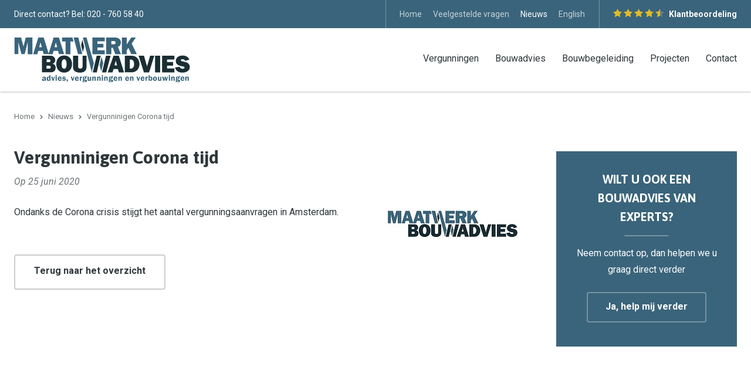

--- FILE ---
content_type: text/html; charset=UTF-8
request_url: https://maatwerkbouwadvies.nl/nieuws/vergunninigen-corona-tijd/
body_size: 3258
content:
<!DOCTYPE html>
<html lang="nl" class="no-header vervolg borderRadius--round no-js">
<head>
	<meta charset="utf-8">
	<title>Omgevingsvergunning Amsterdam tijdens Corona tijd | Maatwerk Bouwadvies</title>

	<script>
        var html = document.querySelector("html");
        html.className = html.className.replace("no-js", "");
    </script>

	<meta name="author" content="Maatwerk Bouwadvies">
	<meta name="description" content="Ondanks de Corona crisis stijgt het aantal vergunningsaanvragen in Amsterdam. Vooral omgevingsvergunningen voor aanbouwen, opbouwen, renovaties, funderingsherstel en samenvoegingen van zolders worden veel aangevraagd. Gevolg is dat de aannemers in Amsterdam nog steeds een goed gevulde orde portefeuille hebben. Of er nog een dip komt zullen we gaan ervaren ....">
	<meta name="keywords" content="Amsterdam, omgevingsvergunning, bouwvergunning, splitsing, renovatie, funderingsherstel">
	
	<meta property="og:title" content="Omgevingsvergunning Amsterdam tijdens Corona tijd | Maatwerk Bouwadvies" />
	<meta property="og:type" content="article" />
	<meta property="og:url" content="https://maatwerkbouwadvies.nl/nieuws/vergunninigen-corona-tijd/" />
	<meta property="og:description" content="Ondanks de Corona crisis stijgt het aantal vergunningsaanvragen in Amsterdam. Vooral omgevingsvergunningen voor aanbouwen, opbouwen, renovaties, funderingsherstel en samenvoegingen van zolders worden veel aangevraagd. Gevolg is dat de aannemers in Amsterdam nog steeds een goed gevulde orde portefeuille hebben. Of er nog een dip komt zullen we gaan ervaren ...." />
	<meta property="og:site_name" content="Maatwerk Bouwadvies" />
	<meta property="og:locale" content="nl_NL" />
	<meta property="og:image" content="https://maatwerkbouwadvies.nl/media/uploads/nl/news/og/logo_handtekening.jpg?_=1609247534" />
	<meta property="og:image:type" content="image/jpeg" />
	<meta property="og:image:width" content="225" />
	<meta property="og:image:height" content="50" />

	<link rel="canonical" href="https://maatwerkbouwadvies.nl/nieuws/vergunninigen-corona-tijd/">

	<!-- Icons -->
	<link rel="icon" type="image/png" href="/favicon.png">

	<!-- Responsive & mobiel meta tags -->
	<meta name="HandheldFriendly" content="True">
	<meta name="MobileOptimized" content="320">
	<meta name="viewport" content="width=device-width, initial-scale=1.0, shrink-to-fit=no">

	<!-- Stylesheets -->
	<link rel="stylesheet" href="https://fonts.googleapis.com/css?family=Asap:400,400i,700,700i%7CRoboto:300,300i,400,400i,700,700i">
	<link rel="stylesheet" href="https://cdnjs.cloudflare.com/ajax/libs/font-awesome/4.7.0/css/font-awesome.min.css">
	<link rel="stylesheet" href="/media/css/app.css?id=8e02d9e8f8fce761a8d8">

	
			<script type="application/ld+json">
				{"@context":{"@vocab":"http:\/\/schema.org","@base":"https:\/\/maatwerkbouwadvies.nl"},"@graph":[{"@type":"BreadcrumbList","@id":"#crumbs"},{"@id":"#crumbs","itemListElement":{"@type":"ListItem","position":1,"item":{"@id":"https:\/\/maatwerkbouwadvies.nl\/","name":"Home"}}},{"@id":"#crumbs","itemListElement":{"@type":"ListItem","position":2,"item":{"@id":"https:\/\/maatwerkbouwadvies.nl\/nieuws\/","name":"Nieuws"}}},{"@id":"#crumbs","itemListElement":{"@type":"ListItem","position":3,"item":{"@id":"https:\/\/maatwerkbouwadvies.nl\/nieuws\/vergunninigen-corona-tijd\/","name":"Vergunninigen Corona tijd"}}},{"@type":"LocalBusiness","@id":"#business","name":"Maatwerk Bouwadvies","email":"info@maatwerkbouwadvies.nl","url":"https:\/\/maatwerkbouwadvies.nl","description":"Maatwerk Bouwadvies","telephone":"020 - 760 58 40","image":"https:\/\/maatwerkbouwadvies.nl\/media\/img\/maatwerkbouwadvies-logo.svg","address":{"@type":"PostalAddress","postalCode":"1055 AA","streetAddress":"Bos en Lommerplantsoen 1","addressLocality":"Amsterdam"}},{"@id":"#business","aggregateRating":{"@type":"AggregateRating","ratingCount":15,"reviewCount":15,"bestRating":5,"worstRating":1,"ratingValue":4.5}}]}
			</script>
		

	
					<script>(function(w,d,s,l,i){w[l]=w[l]||[];w[l].push({"gtm.start":
					new Date().getTime(),event:"gtm.js"});var f=d.getElementsByTagName(s)[0],
					j=d.createElement(s),dl=l!="dataLayer"?"&l="+l:"";j.async=true;j.src=
					"https://www.googletagmanager.com/gtm.js?id="+i+dl;f.parentNode.insertBefore(j,f);
					})(window,document,"script","dataLayer","GTM-MXD9ZMG");</script>
				
</head>

<body>

				<noscript><iframe src="https://www.googletagmanager.com/ns.html?id=GTM-MXD9ZMG"
				height="0" width="0" style="display:none;visibility:hidden"></iframe></noscript>
			

<div class="Colors--3 Topbar">
    <div class="Container Clear">
        <div class="Topbar__left">
        	<span class="HideOnMobile">Direct contact? Bel:</span> 020 - 760 58 40
        </div>
        <div class="Topbar__right">
        	
        		<nav class="Topbar__item Topbar__item--extra-nav">
	                <ul>
	                    <li><a href="https://maatwerkbouwadvies.nl/" title="Home" data-type="secondary" >Home</a></li>
<li><a href="https://maatwerkbouwadvies.nl/veelgestelde-vragen/" title="Veelgestelde vragen" data-type="secondary" >Veelgestelde vragen</a></li>
<li><a class="active" href="https://maatwerkbouwadvies.nl/nieuws/" title="Nieuws" data-type="secondary" >Nieuws</a></li>
<li><a href="https://maatwerkbouwadvies.nl/english/" title="English" data-type="secondary" >English</a></li>

	                </ul>
	            </nav>
        	

        	<div class="Topbar__item Topbar__item--ratings Ratings">
				<a class="Ratings__rating-link" href="https://g.page/maatwerkbouwadvies/" target="_blank" title="Bekijk alle beoordelingen">
					<div class="Ratings__wrapper">
						<div class="Ratings__stars"><span><span style="width: 100%;"></span></span><span><span style="width: 100%;"></span></span><span><span style="width: 100%;"></span></span><span><span style="width: 100%;"></span></span><span><span style="width: 50%;"></span></span></div>
						<div class="Ratings__text">
							<span class="Ratings__score">Klantbeoordeling</span>
						</div>
					</div>
				</a>
			</div>

            
		</div>
	</div>
</div>

<div class="Colors--1 Top">
    <div class="Container Clear">
        <div class="Company-logo">
            <a href="https://maatwerkbouwadvies.nl" title="Maatwerk Bouwadvies"><img src="/media/img/maatwerkbouwadvies-logo.svg" alt="Maatwerk Bouwadvies" title="Maatwerk Bouwadvies"></a>
        </div>
        <nav class="Nav-main">
            <ul>
                <li><a href="https://maatwerkbouwadvies.nl/vergunningen/" title="Vergunningen" data-type="primary" >Vergunningen</a><ul>
<li><a href="https://maatwerkbouwadvies.nl/vergunningen/omgevingsvergunning-amsterdam/" title="Omgevingsvergunning Amsterdam" data-type="secondary" >Omgevingsvergunning Amsterdam</a></li>
<li><a href="https://maatwerkbouwadvies.nl/vergunningen/woningvorming-vergunning-amsterdam/" title="Woningvormingsvergunning Amsterdam" data-type="secondary" >Woningvormingsvergunning Amsterdam</a></li>
<li><a href="https://maatwerkbouwadvies.nl/vergunningen/splitsingsvergunning-amsterdam/" title="Splitsingsvergunning Amsterdam" data-type="secondary" >Splitsingsvergunning Amsterdam</a></li>
</ul></li>
<li><a href="https://maatwerkbouwadvies.nl/bouwadvies/" title="Bouwadvies" data-type="primary" >Bouwadvies</a><ul>
<li><a href="https://maatwerkbouwadvies.nl/bouwadvies/woningontwerp/" title="Woningontwerp" data-type="secondary" >Woningontwerp</a></li>
<li><a href="https://maatwerkbouwadvies.nl/bouwadvies/berekeningen/" title="Berekeningen" data-type="secondary" >Berekeningen</a></li>
<li><a href="https://maatwerkbouwadvies.nl/bouwadvies/funderingsherstel-amsterdam/" title="Funderingsherstel Amsterdam" data-type="secondary" >Funderingsherstel Amsterdam</a></li>
</ul></li>
<li><a href="https://maatwerkbouwadvies.nl/bouwbegeleiding/" title="Bouwbegeleiding" data-type="primary" >Bouwbegeleiding</a></li>
<li><a href="https://maatwerkbouwadvies.nl/projecten/" title="Projecten" data-type="primary" >Projecten</a></li>
<li><a href="https://maatwerkbouwadvies.nl/contact/" title="Contact" data-type="primary" >Contact</a></li>

            </ul>
        </nav>
        <div class="menu-trigger">
            <span></span>
            Menu
        </div>
    </div>
</div>

<div class="Colors--3 SmallTop">
	<div class="SmallTop__left">
	</div>
	<div class="SmallTop__right">
	</div>
</div>



<div class="Colors--1 Crumbs">
    <div class="Container Clear">
        <p><a href="https://maatwerkbouwadvies.nl/" title="Home">Home</a><a href="https://maatwerkbouwadvies.nl/nieuws/" title="Nieuws">Nieuws</a><span>Vergunninigen Corona tijd</span></p>
    </div>
</div>

<div class="Colors--1 Content">
    <div class="Container Clear">
        <main class="Content__main Clear">
            
	<article class="News-detail">
		<header>
			<h1>Vergunninigen Corona tijd</h1>
			<div class="News-detail__date"><time datetime="2020-06-25">Op 25 juni 2020</time></div>
		</header>

		<img src="/media/uploads/nl/news/detail/logo_handtekening.jpg?_=1609247534" class="responsive-right-40" alt="Vergunninigen Corona tijd" title="Vergunninigen Corona tijd">

		<p>Ondanks de Corona crisis stijgt het aantal vergunningsaanvragen in Amsterdam.&nbsp;</p>

		<div class="News-detail__button">
			<a class="btn btn--ghost" href="https://maatwerkbouwadvies.nl/nieuws/" title="Terug naar het overzicht">Terug naar het overzicht</a>
		</div>
	</article>

        </main>
        
        	<div class="Content__right">
				

				
		<a class="Colors--3 Widget-contact" href="https://maatwerkbouwadvies.nl/contact/" target="_self" title="Wilt u ook een bouwadvies van experts?">
			
	<div class="Widget-contact__title">Wilt u ook een bouwadvies van experts?</div>
	<div class="Widget-contact__text">Neem contact op, dan helpen we u graag direct verder</div>
	<div class="btn btn--ghost Widget-contact__button">Ja, help mij verder</div>

		</a>
	
			</div>
        
    </div>
</div>

<footer class="Colors--3 Footer">
    <div class="Container Clear">
        <div class="Contact-footer">
            <div class="Heading--h2">Contactgegevens</div>
            <div class="Contact-footer__locale">
                <span>Maatwerk Bouwadvies</span>
                <span>Bos en Lommerplantsoen 1</span>
                <span>1055 AA Amsterdam</span>
            </div>
            <div class="Contact-footer__direct">
                <span>020 - 760 58 40</span>
                <span><a href="mailto:info@maatwerkbouwadvies.nl" title="info@maatwerkbouwadvies.nl">info@maatwerkbouwadvies.nl</a></span>
            </div>
            
                <div class="Social Social--larger">
                    <a class="facebook" href="https://www.facebook.com/maatwerkbouwadvies/" title="Volg ons op Facebook" target="_blank" rel="me"></a><a class="twitter" href="https://twitter.com/MaatwerkBouwad" title="Volg ons op Twitter" target="_blank" rel="me"></a><a class="linkedin" href="https://www.linkedin.com/in/marcel-verhulst-4b6b039/?locale=nl_NL" title="Volg ons op LinkedIn" target="_blank" rel="me"></a>
                </div>
            
        </div>
        <div class="Nav-footer">
            <div class="Heading--h2">Direct naar</div>
            <ul>
                <li><a href="https://maatwerkbouwadvies.nl/vergunningen/" title="Vergunningen" data-type="primary" >Vergunningen</a></li><li><a href="https://maatwerkbouwadvies.nl/bouwadvies/" title="Bouwadvies" data-type="primary" >Bouwadvies</a></li><li><a href="https://maatwerkbouwadvies.nl/bouwbegeleiding/" title="Bouwbegeleiding" data-type="primary" >Bouwbegeleiding</a></li><li><a href="https://maatwerkbouwadvies.nl/projecten/" title="Projecten" data-type="primary" >Projecten</a></li><li><a href="https://maatwerkbouwadvies.nl/contact/" title="Contact" data-type="primary" >Contact</a></li>
            </ul>
        </div>
        <div class="Links-footer">
            <div class="Heading--h2">Website info</div>
            <ul>
                <li><a href="https://maatwerkbouwadvies.nl/privacy/" title="Privacy">Privacy</a></li><li><a href="https://maatwerkbouwadvies.nl/disclaimer/" title="Disclaimer">Disclaimer</a></li><li><a href="https://maatwerkbouwadvies.nl/voorwaarden/" title="Algemene voorwaarden">Voorwaarden</a></li><li><a href="https://maatwerkbouwadvies.nl/sitemap/" title="Sitemap">Sitemap</a></li>
            </ul>
        </div>
    </div>
</footer>

<footer class="Colors--3 Footer-bar">
    <div class="Container Clear">
        <div class="Footer-copy">
            &copy;&nbsp;2026&nbsp;Maatwerk Bouwadvies
        </div>
    </div>
</footer>

<div style="display: none;">
	<nav class="jpanel-responsive-menu">
		<ul>
			<li><a href="https://maatwerkbouwadvies.nl/" title="Home" data-type="secondary" >Home</a></li>
<li><a href="https://maatwerkbouwadvies.nl/vergunningen/" title="Vergunningen" data-type="primary" >Vergunningen</a><ul>
<li><a href="https://maatwerkbouwadvies.nl/vergunningen/omgevingsvergunning-amsterdam/" title="Omgevingsvergunning Amsterdam" data-type="secondary" >Omgevingsvergunning Amsterdam</a></li>
<li><a href="https://maatwerkbouwadvies.nl/vergunningen/woningvorming-vergunning-amsterdam/" title="Woningvormingsvergunning Amsterdam" data-type="secondary" >Woningvormingsvergunning Amsterdam</a></li>
<li><a href="https://maatwerkbouwadvies.nl/vergunningen/splitsingsvergunning-amsterdam/" title="Splitsingsvergunning Amsterdam" data-type="secondary" >Splitsingsvergunning Amsterdam</a></li>
</ul></li>
<li><a href="https://maatwerkbouwadvies.nl/bouwadvies/" title="Bouwadvies" data-type="primary" >Bouwadvies</a><ul>
<li><a href="https://maatwerkbouwadvies.nl/bouwadvies/woningontwerp/" title="Woningontwerp" data-type="secondary" >Woningontwerp</a></li>
<li><a href="https://maatwerkbouwadvies.nl/bouwadvies/berekeningen/" title="Berekeningen" data-type="secondary" >Berekeningen</a></li>
<li><a href="https://maatwerkbouwadvies.nl/bouwadvies/funderingsherstel-amsterdam/" title="Funderingsherstel Amsterdam" data-type="secondary" >Funderingsherstel Amsterdam</a></li>
</ul></li>
<li><a href="https://maatwerkbouwadvies.nl/bouwbegeleiding/" title="Bouwbegeleiding" data-type="primary" >Bouwbegeleiding</a></li>
<li><a href="https://maatwerkbouwadvies.nl/projecten/" title="Projecten" data-type="primary" >Projecten</a></li>
<li><a href="https://maatwerkbouwadvies.nl/contact/" title="Contact" data-type="primary" >Contact</a></li>
<li><a href="https://maatwerkbouwadvies.nl/veelgestelde-vragen/" title="Veelgestelde vragen" data-type="secondary" >Veelgestelde vragen</a></li>
<li><a class="active" href="https://maatwerkbouwadvies.nl/nieuws/" title="Nieuws" data-type="secondary" >Nieuws</a></li>
<li><a href="https://maatwerkbouwadvies.nl/english/" title="English" data-type="secondary" >English</a></li>

		</ul>
	</nav>
</div>

<!-- Javascript -->
<script src="/media/js/app.js?id=b54e8bd4f3f312a14aea"></script>

</body>
</html>

--- FILE ---
content_type: text/css
request_url: https://maatwerkbouwadvies.nl/media/css/app.css?id=8e02d9e8f8fce761a8d8
body_size: 19321
content:
/*! normalize.css v3.0.2 | MIT License | git.io/normalize */html{font-family:sans-serif;-ms-text-size-adjust:100%;-webkit-text-size-adjust:100%;overflow-y:scroll}body{margin:0}article,aside,details,figcaption,figure,footer,header,hgroup,main,menu,nav,section,summary{display:block}audio,canvas,progress,video{display:inline-block;vertical-align:baseline}audio:not([controls]){display:none;height:0}[hidden],template{display:none}a{background-color:transparent}a:active,a:hover{outline:0}abbr[title]{border-bottom:1px dotted}b,strong{font-weight:700}dfn{font-style:italic}h1,h2,h3,h4,h5,h6{font-weight:400;font-family:Arial,Helvetica,sans-serif;margin:0}mark{background:#ff0;color:#000}small{font-size:80%}sub,sup{font-size:75%;line-height:0;position:relative;vertical-align:baseline}sup{top:-.5em}sub{bottom:-.25em}img{border:0}svg:not(:root){overflow:hidden}figure{margin:1em 40px}hr{box-sizing:content-box;height:0;margin:20px 0;border-bottom:0;border-top:0;border-color:#ccc currentcolor #fff;border-style:solid none;border-width:1px 0}pre{overflow:auto}#_atssh{display:none}address,p,pre{margin:0;padding:0;font-weight:400}code,kbd,pre,samp{font-family:monospace,monospace;font-size:1em}button,input,optgroup,select,textarea{color:inherit;font:inherit;margin:0}button{overflow:visible}ol,ul{list-style:none}ol,ol ol,ul,ul ul{margin:0;padding:0}ol li{margin-left:0}#nav li,#nav ol,#nav ul,#subnav li,#subnav ol,#subnav ul{margin:0;padding:0;background:0 0;text-decoration:none}img{box-sizing:border-box;vertical-align:middle}button,select{text-transform:none}button,html input[type=button],input[type=reset],input[type=submit]{-webkit-appearance:button;cursor:pointer}button[disabled],html input[disabled]{cursor:default}button::-moz-focus-inner,input::-moz-focus-inner{border:0;padding:0}input{line-height:normal}input[type=checkbox],input[type=radio]{box-sizing:border-box;padding:0}input[type=number]::-webkit-inner-spin-button,input[type=number]::-webkit-outer-spin-button{height:auto}input[type=search]{-webkit-appearance:textfield;box-sizing:content-box}input[type=search]::-webkit-search-cancel-button,input[type=search]::-webkit-search-decoration{-webkit-appearance:none}fieldset{border:1px solid silver;margin:0 2px;padding:.35em .625em .75em}legend{border:0;padding:0}textarea{overflow:auto;resize:vertical}optgroup{font-weight:700}table{border-collapse:collapse;border-spacing:0}td,th{padding:0;vertical-align:top}.clear{clear:both;width:100%;height:0;line-height:0;font-size:0}.animated{-webkit-animation-duration:1s;animation-duration:1s;-webkit-animation-fill-mode:both;animation-fill-mode:both}.slow{-webkit-animation-duration:1.5s;animation-duration:1.5s;-webkit-animation-fill-mode:both;animation-fill-mode:both}.slower{-webkit-animation-duration:2s;animation-duration:2s;-webkit-animation-fill-mode:both;animation-fill-mode:both}.slowest{-webkit-animation-duration:3s;animation-duration:3s;-webkit-animation-fill-mode:both;animation-fill-mode:both}.bounceInDown,.bounceInLeft,.bounceInRight,.bounceInUp,.fadeInDown,.fadeInLeft,.fadeInRight,.fadeInUp{opacity:0;transform:translateX(400px)}.flipInX,.flipInY,.rollIn,.rotateDownUpRight,.rotateIn,.rotateInDownLeft,.rotateInUpLeft,.rotateInUpRight{opacity:0}.lightSpeedInLeft,.lightSpeedInRight{opacity:0;transform:translateX(400px)}@-webkit-keyframes bounceIn{0%{opacity:0;-webkit-transform:scale(.3)}50%{opacity:1;-webkit-transform:scale(1.05)}70%{-webkit-transform:scale(.9)}to{-webkit-transform:scale(1)}}@keyframes bounceIn{0%{opacity:0;transform:scale(.3)}50%{opacity:1;transform:scale(1.05)}70%{transform:scale(.9)}to{transform:scale(1)}}.bounceIn.go{-webkit-animation-name:bounceIn;animation-name:bounceIn}@-webkit-keyframes bounceInRight{0%{opacity:0;-webkit-transform:translateX(400px)}60%{-webkit-transform:translateX(-30px)}80%{-webkit-transform:translateX(10px)}to{opacity:1;-webkit-transform:translateX(0)}}@keyframes bounceInRight{0%{opacity:0;transform:translateX(400px)}60%{transform:translateX(-30px)}80%{transform:translateX(10px)}to{opacity:1;transform:translateX(0)}}.bounceInRight.go{-webkit-animation-name:bounceInRight;animation-name:bounceInRight}@-webkit-keyframes bounceInLeft{0%{opacity:0;-webkit-transform:translateX(-400px)}60%{-webkit-transform:translateX(30px)}80%{-webkit-transform:translateX(-10px)}to{opacity:1;-webkit-transform:translateX(0)}}@keyframes bounceInLeft{0%{opacity:0;transform:translateX(-400px)}60%{transform:translateX(30px)}80%{transform:translateX(-10px)}to{opacity:1;transform:translateX(0)}}.bounceInLeft.go{-webkit-animation-name:bounceInLeft;animation-name:bounceInLeft}@-webkit-keyframes bounceInUp{0%{opacity:0;-webkit-transform:translateY(400px)}60%{-webkit-transform:translateY(-30px)}80%{-webkit-transform:translateY(10px)}to{opacity:1;-webkit-transform:translateY(0)}}@keyframes bounceInUp{0%{opacity:0;transform:translateY(400px)}60%{transform:translateY(-30px)}80%{transform:translateY(10px)}to{opacity:1;transform:translateY(0)}}.bounceInUp.go{-webkit-animation-name:bounceInUp;animation-name:bounceInUp}@-webkit-keyframes bounceInDown{0%{opacity:0;-webkit-transform:translateY(-400px)}60%{-webkit-transform:translateY(30px)}80%{-webkit-transform:translateY(-10px)}to{opacity:1;-webkit-transform:translateY(0)}}@keyframes bounceInDown{0%{opacity:0;transform:translateY(-400px)}60%{transform:translateY(30px)}80%{transform:translateY(-10px)}to{opacity:1;transform:translateY(0)}}.bounceInDown.go{-webkit-animation-name:bounceInDown;animation-name:bounceInDown}@-webkit-keyframes fadeIn{0%{opacity:0}to{opacity:1;display:block}}@keyframes fadeIn{0%{opacity:0}to{opacity:1;display:block}}.fadeIn{opacity:0}.fadeIn.go{-webkit-animation-name:fadeIn;animation-name:fadeIn}@-webkit-keyframes growIn{0%{-webkit-transform:scale(.2);opacity:0}50%{-webkit-transform:scale(1.2)}to{-webkit-transform:scale(1);opacity:1}}@keyframes growIn{0%{transform:scale(.2);opacity:0}50%{transform:scale(1.2)}to{transform:scale(1);opacity:1}}.growIn{transform:scale(.2);opacity:0}.growIn.go{-webkit-animation-name:growIn;animation-name:growIn}@-webkit-keyframes shake{0%,to{-webkit-transform:translateX(0)}10%,30%,50%,70%,90%{-webkit-transform:translateX(-10px)}20%,40%,60%,80%{-webkit-transform:translateX(10px)}}@keyframes shake{0%,to{transform:translateX(0)}10%,30%,50%,70%,90%{transform:translateX(-10px)}20%,40%,60%,80%{transform:translateX(10px)}}.shake.go{-webkit-animation-name:shake;animation-name:shake}@-webkit-keyframes shakeUp{0%,to{-webkit-transform:translateX(0)}10%,30%,50%,70%,90%{-webkit-transform:translateY(-10px)}20%,40%,60%,80%{-webkit-transform:translateY(10px)}}@keyframes shakeUp{0%,to{transform:translateY(0)}10%,30%,50%,70%,90%{transform:translateY(-10px)}20%,40%,60%,80%{transform:translateY(10px)}}.shakeUp.go{-webkit-animation-name:shakeUp;animation-name:shakeUp}@-webkit-keyframes fadeInLeft{0%{opacity:0;-webkit-transform:translateX(-400px)}50%{opacity:.3}to{opacity:1;-webkit-transform:translateX(0)}}@keyframes fadeInLeft{0%{opacity:0;transform:translateX(-400px)}50%{opacity:.3}to{opacity:1;transform:translateX(0)}}.fadeInLeft{opacity:0;transform:translateX(-400px)}.fadeInLeft.go{-webkit-animation-name:fadeInLeft;animation-name:fadeInLeft}@-webkit-keyframes fadeInRight{0%{opacity:0;-webkit-transform:translateX(400px)}50%{opacity:.3}to{opacity:1;-webkit-transform:translateX(0)}}@keyframes fadeInRight{0%{opacity:0;transform:translateX(400px)}50%{opacity:.3}to{opacity:1;transform:translateX(0)}}.fadeInRight{opacity:0;transform:translateX(400px)}.fadeInRight.go{-webkit-animation-name:fadeInRight;animation-name:fadeInRight}@-webkit-keyframes fadeInUp{0%{opacity:0;-webkit-transform:translateY(400px)}50%{opacity:.3}to{opacity:1;-webkit-transform:translateY(0)}}@keyframes fadeInUp{0%{opacity:0;transform:translateY(400px)}50%{opacity:.3}to{opacity:1;transform:translateY(0)}}.fadeInUp{opacity:0;transform:translateY(400px)}.fadeInUp.go{-webkit-animation-name:fadeInUp;animation-name:fadeInUp}@-webkit-keyframes fadeInDown{0%{opacity:0;-webkit-transform:translateY(-400px)}50%{opacity:.3}to{opacity:1;-webkit-transform:translateY(0)}}@keyframes fadeInDown{0%{opacity:0;transform:translateY(-400px)}50%{opacity:.3}to{opacity:1;transform:translateY(0)}}.fadeInDown{opacity:0;transform:translateY(-400px)}.fadeInDown.go{-webkit-animation-name:fadeInDown;animation-name:fadeInDown}@-webkit-keyframes rotateIn{0%{-webkit-transform-origin:center center;-webkit-transform:rotate(-200deg);opacity:0}to{-webkit-transform-origin:center center;-webkit-transform:rotate(0);opacity:1}}@keyframes rotateIn{0%{transform-origin:center center;transform:rotate(-200deg);opacity:0}to{transform-origin:center center;transform:rotate(0);opacity:1}}.rotateIn.go{-webkit-animation-name:rotateIn;animation-name:rotateIn}@-webkit-keyframes rotateInUpLeft{0%{-webkit-transform-origin:left bottom;-webkit-transform:rotate(90deg);opacity:0}to{-webkit-transform-origin:left bottom;-webkit-transform:rotate(0);opacity:1}}@keyframes rotateInUpLeft{0%{transform-origin:left bottom;transform:rotate(90deg);opacity:0}to{transform-origin:left bottom;transform:rotate(0);opacity:1}}.rotateInUpLeft.go{-webkit-animation-name:rotateInUpLeft;animation-name:rotateInUpLeft}@-webkit-keyframes rotateInDownLeft{0%{-webkit-transform-origin:left bottom;-webkit-transform:rotate(-90deg);opacity:0}to{-webkit-transform-origin:left bottom;-webkit-transform:rotate(0);opacity:1}}@keyframes rotateInDownLeft{0%{transform-origin:left bottom;transform:rotate(-90deg);opacity:0}to{transform-origin:left bottom;transform:rotate(0);opacity:1}}.rotateInDownLeft.go{-webkit-animation-name:rotateInDownLeft;animation-name:rotateInDownLeft}@-webkit-keyframes rotateInUpRight{0%{-webkit-transform-origin:right bottom;-webkit-transform:rotate(-90deg);opacity:0}to{-webkit-transform-origin:right bottom;-webkit-transform:rotate(0);opacity:1}}@keyframes rotateInUpRight{0%{transform-origin:right bottom;transform:rotate(-90deg);opacity:0}to{transform-origin:right bottom;transform:rotate(0);opacity:1}}.rotateInUpRight.go{-webkit-animation-name:rotateInUpRight;animation-name:rotateInUpRight}@-webkit-keyframes rotateInDownRight{0%{-webkit-transform-origin:right bottom;-webkit-transform:rotate(90deg);opacity:0}to{-webkit-transform-origin:right bottom;-webkit-transform:rotate(0);opacity:1}}@keyframes rotateInDownRight{0%{transform-origin:right bottom;transform:rotate(90deg);opacity:0}to{transform-origin:right bottom;transform:rotate(0);opacity:1}}.rotateInDownRight.go{-webkit-animation-name:rotateInDownRight;animation-name:rotateInDownRight}@-webkit-keyframes rollIn{0%{opacity:0;-webkit-transform:translateX(-100%) rotate(-120deg)}to{opacity:1;-webkit-transform:translateX(0) rotate(0)}}@keyframes rollIn{0%{opacity:0;transform:translateX(-100%) rotate(-120deg)}to{opacity:1;transform:translateX(0) rotate(0)}}.rollIn.go{-webkit-animation-name:rollIn;animation-name:rollIn}@-webkit-keyframes wiggle{0%{-webkit-transform:skewX(9deg)}10%{-webkit-transform:skewX(-8deg)}20%{-webkit-transform:skewX(7deg)}30%{-webkit-transform:skewX(-6deg)}40%{-webkit-transform:skewX(5deg)}50%{-webkit-transform:skewX(-4deg)}60%{-webkit-transform:skewX(3deg)}70%{-webkit-transform:skewX(-2deg)}80%{-webkit-transform:skewX(1deg)}90%{-webkit-transform:skewX(0)}to{-webkit-transform:skewX(0)}}@keyframes wiggle{0%{transform:skewX(9deg)}10%{transform:skewX(-8deg)}20%{transform:skewX(7deg)}30%{transform:skewX(-6deg)}40%{transform:skewX(5deg)}50%{transform:skewX(-4deg)}60%{transform:skewX(3deg)}70%{transform:skewX(-2deg)}80%{transform:skewX(1deg)}90%{transform:skewX(0)}to{transform:skewX(0)}}.wiggle.go{-webkit-animation-name:wiggle;animation-name:wiggle;-webkit-animation-timing-function:ease-in;animation-timing-function:ease-in}@-webkit-keyframes swing{20%,40%,60%,80%,to{-webkit-transform-origin:top center}20%{-webkit-transform:rotate(15deg)}40%{-webkit-transform:rotate(-10deg)}60%{-webkit-transform:rotate(5deg)}80%{-webkit-transform:rotate(-5deg)}to{-webkit-transform:rotate(0)}}@keyframes swing{20%{transform:rotate(15deg)}40%{transform:rotate(-10deg)}60%{transform:rotate(5deg)}80%{transform:rotate(-5deg)}to{transform:rotate(0)}}.swing.go{transform-origin:top center;-webkit-animation-name:swing;animation-name:swing}@-webkit-keyframes tada{0%{-webkit-transform:scale(1)}10%,20%{-webkit-transform:scale(.9) rotate(-3deg)}30%,50%,70%,90%{-webkit-transform:scale(1.1) rotate(3deg)}40%,60%,80%{-webkit-transform:scale(1.1) rotate(-3deg)}to{-webkit-transform:scale(1) rotate(0)}}@keyframes tada{0%{transform:scale(1)}10%,20%{transform:scale(.9) rotate(-3deg)}30%,50%,70%,90%{transform:scale(1.1) rotate(3deg)}40%,60%,80%{transform:scale(1.1) rotate(-3deg)}to{transform:scale(1) rotate(0)}}.tada.go{-webkit-animation-name:tada;animation-name:tada}@-webkit-keyframes wobble{0%{-webkit-transform:translateX(0)}15%{-webkit-transform:translateX(-25%) rotate(-5deg)}30%{-webkit-transform:translateX(20%) rotate(3deg)}45%{-webkit-transform:translateX(-15%) rotate(-3deg)}60%{-webkit-transform:translateX(10%) rotate(2deg)}75%{-webkit-transform:translateX(-5%) rotate(-1deg)}to{-webkit-transform:translateX(0)}}@keyframes wobble{0%{transform:translateX(0)}15%{transform:translateX(-25%) rotate(-5deg)}30%{transform:translateX(20%) rotate(3deg)}45%{transform:translateX(-15%) rotate(-3deg)}60%{transform:translateX(10%) rotate(2deg)}75%{transform:translateX(-5%) rotate(-1deg)}to{transform:translateX(0)}}.wobble.go{-webkit-animation-name:wobble;animation-name:wobble}@-webkit-keyframes pulse{0%{-webkit-transform:scale(1)}50%{-webkit-transform:scale(1.1)}to{-webkit-transform:scale(1)}}@keyframes pulse{0%{transform:scale(1)}50%{transform:scale(1.1)}to{transform:scale(1)}}.pulse.go{-webkit-animation-name:pulse;animation-name:pulse}@-webkit-keyframes lightSpeedInRight{0%{-webkit-transform:translateX(100%) skewX(-30deg);opacity:0}60%{-webkit-transform:translateX(-20%) skewX(30deg);opacity:1}80%{-webkit-transform:translateX(0) skewX(-15deg);opacity:1}to{-webkit-transform:translateX(0) skewX(0);opacity:1}}@keyframes lightSpeedInRight{0%{transform:translateX(100%) skewX(-30deg);opacity:0}60%{transform:translateX(-20%) skewX(30deg);opacity:1}80%{transform:translateX(0) skewX(-15deg);opacity:1}to{transform:translateX(0) skewX(0);opacity:1}}.lightSpeedInRight.go{-webkit-animation-name:lightSpeedInRight;animation-name:lightSpeedInRight;-webkit-animation-timing-function:ease-out;animation-timing-function:ease-out}@-webkit-keyframes lightSpeedInLeft{0%{-webkit-transform:translateX(-100%) skewX(30deg);opacity:0}60%{-webkit-transform:translateX(20%) skewX(-30deg);opacity:1}80%{-webkit-transform:translateX(0) skewX(15deg);opacity:1}to{-webkit-transform:translateX(0) skewX(0);opacity:1}}@keyframes lightSpeedInLeft{0%{transform:translateX(-100%) skewX(30deg);opacity:0}60%{transform:translateX(20%) skewX(-30deg);opacity:1}80%{transform:translateX(0) skewX(15deg);opacity:1}to{transform:translateX(0) skewX(0);opacity:1}}.lightSpeedInLeft.go{-webkit-animation-name:lightSpeedInLeft;animation-name:lightSpeedInLeft;-webkit-animation-timing-function:ease-out;animation-timing-function:ease-out}@-webkit-keyframes flip{0%{-webkit-transform:perspective(400px) rotateY(0);-webkit-animation-timing-function:ease-out}40%{-webkit-transform:perspective(400px) translateZ(150px) rotateY(170deg);-webkit-animation-timing-function:ease-out}50%{-webkit-transform:perspective(400px) translateZ(150px) rotateY(190deg) scale(1);-webkit-animation-timing-function:ease-in}80%{-webkit-transform:perspective(400px) rotateY(1turn) scale(.95);-webkit-animation-timing-function:ease-in}to{-webkit-transform:perspective(400px) scale(1);-webkit-animation-timing-function:ease-in}}@keyframes flip{0%{transform:perspective(400px) rotateY(0);-webkit-animation-timing-function:ease-out;animation-timing-function:ease-out}40%{transform:perspective(400px) translateZ(150px) rotateY(170deg);-webkit-animation-timing-function:ease-out;animation-timing-function:ease-out}50%{transform:perspective(400px) translateZ(150px) rotateY(190deg) scale(1);-webkit-animation-timing-function:ease-in;animation-timing-function:ease-in}80%{transform:perspective(400px) rotateY(1turn) scale(.95);-webkit-animation-timing-function:ease-in;animation-timing-function:ease-in}to{transform:perspective(400px) scale(1);-webkit-animation-timing-function:ease-in;animation-timing-function:ease-in}}.flip.go{-webkit-backface-visibility:visible!important;-webkit-animation-name:flip;backface-visibility:visible!important;animation-name:flip}@-webkit-keyframes flipInX{0%{-webkit-transform:perspective(400px) rotateX(90deg);opacity:0}40%{-webkit-transform:perspective(400px) rotateX(-10deg)}70%{-webkit-transform:perspective(400px) rotateX(10deg)}to{-webkit-transform:perspective(400px) rotateX(0);opacity:1}}@keyframes flipInX{0%{transform:perspective(400px) rotateX(90deg);opacity:0}40%{transform:perspective(400px) rotateX(-10deg)}70%{transform:perspective(400px) rotateX(10deg)}to{transform:perspective(400px) rotateX(0);opacity:1}}.flipInX.go{-webkit-backface-visibility:visible!important;-webkit-animation-name:flipInX;backface-visibility:visible!important;animation-name:flipInX}@-webkit-keyframes flipInY{0%{-webkit-transform:perspective(400px) rotateY(90deg);opacity:0}40%{-webkit-transform:perspective(400px) rotateY(-10deg)}70%{-webkit-transform:perspective(400px) rotateY(10deg)}to{-webkit-transform:perspective(400px) rotateY(0);opacity:1}}@keyframes flipInY{0%{transform:perspective(400px) rotateY(90deg);opacity:0}40%{transform:perspective(400px) rotateY(-10deg)}70%{transform:perspective(400px) rotateY(10deg)}to{transform:perspective(400px) rotateY(0);opacity:1}}.flipInY.go{-webkit-backface-visibility:visible!important;-webkit-animation-name:flipInY;backface-visibility:visible!important;animation-name:flipInY}@-webkit-keyframes bounceOut{0%{-webkit-transform:scale(1)}25%{-webkit-transform:scale(.95)}50%{opacity:1;-webkit-transform:scale(1.1)}to{opacity:0;-webkit-transform:scale(.3)}}@keyframes bounceOut{0%{transform:scale(1)}25%{transform:scale(.95)}50%{opacity:1;transform:scale(1.1)}to{opacity:0;transform:scale(.3)}}.bounceOut.goAway{-webkit-animation-name:bounceOut;animation-name:bounceOut}@-webkit-keyframes bounceOutUp{0%{-webkit-transform:translateY(0)}20%{opacity:1;-webkit-transform:translateY(20px)}to{opacity:0;-webkit-transform:translateY(-2000px)}}@keyframes bounceOutUp{0%{transform:translateY(0)}20%{opacity:1;transform:translateY(20px)}to{opacity:0;transform:translateY(-2000px)}}.bounceOutUp.goAway{-webkit-animation-name:bounceOutUp;animation-name:bounceOutUp}@-webkit-keyframes bounceOutDown{0%{-webkit-transform:translateY(0)}20%{opacity:1;-webkit-transform:translateY(-20px)}to{opacity:0;-webkit-transform:translateY(2000px)}}@keyframes bounceOutDown{0%{transform:translateY(0)}20%{opacity:1;transform:translateY(-20px)}to{opacity:0;transform:translateY(2000px)}}.bounceOutDown.goAway{-webkit-animation-name:bounceOutDown;animation-name:bounceOutDown}@-webkit-keyframes bounceOutLeft{0%{-webkit-transform:translateX(0)}20%{opacity:1;-webkit-transform:translateX(20px)}to{opacity:0;-webkit-transform:translateX(-2000px)}}@keyframes bounceOutLeft{0%{transform:translateX(0)}20%{opacity:1;transform:translateX(20px)}to{opacity:0;transform:translateX(-2000px)}}.bounceOutLeft.goAway{-webkit-animation-name:bounceOutLeft;animation-name:bounceOutLeft}@-webkit-keyframes bounceOutRight{0%{-webkit-transform:translateX(0)}20%{opacity:1;-webkit-transform:translateX(-20px)}to{opacity:0;-webkit-transform:translateX(2000px)}}@keyframes bounceOutRight{0%{transform:translateX(0)}20%{opacity:1;transform:translateX(-20px)}to{opacity:0;transform:translateX(2000px)}}.bounceOutRight.goAway{-webkit-animation-name:bounceOutRight;animation-name:bounceOutRight}@-webkit-keyframes fadeOut{0%{opacity:1}to{opacity:0}}@keyframes fadeOut{0%{opacity:1}to{opacity:0}}.fadeOut.goAway{-webkit-animation-name:fadeOut;animation-name:fadeOut}@-webkit-keyframes fadeOutUp{0%{opacity:1;-webkit-transform:translateY(0)}to{opacity:0;-webkit-transform:translateY(-2000px)}}@keyframes fadeOutUp{0%{opacity:1;transform:translateY(0)}to{opacity:0;transform:translateY(-2000px)}}.fadeOutUp.goAway{-webkit-animation-name:fadeOutUp;animation-name:fadeOutUp}@-webkit-keyframes fadeOutDown{0%{opacity:1;-webkit-transform:translateY(0)}to{opacity:0;-webkit-transform:translateY(2000px)}}@keyframes fadeOutDown{0%{opacity:1;transform:translateY(0)}to{opacity:0;transform:translateY(2000px)}}.fadeOutDown.goAway{-webkit-animation-name:fadeOutDown;animation-name:fadeOutDown}@-webkit-keyframes fadeOutLeft{0%{opacity:1;-webkit-transform:translateX(0)}to{opacity:0;-webkit-transform:translateX(-2000px)}}@keyframes fadeOutLeft{0%{opacity:1;transform:translateX(0)}to{opacity:0;transform:translateX(-2000px)}}.fadeOutLeft.goAway{-webkit-animation-name:fadeOutLeft;animation-name:fadeOutLeft}@-webkit-keyframes fadeOutRight{0%{opacity:1;-webkit-transform:translateX(0)}to{opacity:0;-webkit-transform:translateX(2000px)}}@keyframes fadeOutRight{0%{opacity:1;transform:translateX(0)}to{opacity:0;transform:translateX(2000px)}}.fadeOutRight.goAway{-webkit-animation-name:fadeOutRight;animation-name:fadeOutRight}@-webkit-keyframes flipOutX{0%{-webkit-transform:perspective(400px) rotateX(0);opacity:1}to{-webkit-transform:perspective(400px) rotateX(90deg);opacity:0}}@keyframes flipOutX{0%{transform:perspective(400px) rotateX(0);opacity:1}to{transform:perspective(400px) rotateX(90deg);opacity:0}}.flipOutX.goAway{-webkit-animation-name:flipOutX;-webkit-backface-visibility:visible!important;animation-name:flipOutX;backface-visibility:visible!important}@-webkit-keyframes flipOutY{0%{-webkit-transform:perspective(400px) rotateY(0);opacity:1}to{-webkit-transform:perspective(400px) rotateY(90deg);opacity:0}}@keyframes flipOutY{0%{transform:perspective(400px) rotateY(0);opacity:1}to{transform:perspective(400px) rotateY(90deg);opacity:0}}.flipOutY{-webkit-backface-visibility:visible!important;-webkit-animation-name:flipOutY;backface-visibility:visible!important;animation-name:flipOutY}@-webkit-keyframes lightSpeedOutRight{0%{-webkit-transform:translateX(0) skewX(0);opacity:1}to{-webkit-transform:translateX(100%) skewX(-30deg);opacity:0}}@keyframes lightSpeedOutRight{0%{transform:translateX(0) skewX(0);opacity:1}to{transform:translateX(100%) skewX(-30deg);opacity:0}}.lightSpeedOutRight.goAway{-webkit-animation-name:lightSpeedOutRight;animation-name:lightSpeedOutRight;-webkit-animation-timing-function:ease-in;animation-timing-function:ease-in}@-webkit-keyframes lightSpeedOutLeft{0%{-webkit-transform:translateX(0) skewX(0);opacity:1}to{-webkit-transform:translateX(-100%) skewX(30deg);opacity:0}}@keyframes lightSpeedOutLeft{0%{transform:translateX(0) skewX(0);opacity:1}to{transform:translateX(-100%) skewX(30deg);opacity:0}}.lightSpeedOutLeft.goAway{-webkit-animation-name:lightSpeedOutLeft;animation-name:lightSpeedOutLeft;-webkit-animation-timing-function:ease-in;animation-timing-function:ease-in}@-webkit-keyframes rotateOut{0%{-webkit-transform-origin:center center;-webkit-transform:rotate(0);opacity:1}to{-webkit-transform-origin:center center;-webkit-transform:rotate(200deg);opacity:0}}@keyframes rotateOut{0%{transform-origin:center center;transform:rotate(0);opacity:1}to{transform-origin:center center;transform:rotate(200deg);opacity:0}}.rotateOut.goAway{-webkit-animation-name:rotateOut;animation-name:rotateOut}@-webkit-keyframes rotateOutUpLeft{0%{-webkit-transform-origin:left bottom;-webkit-transform:rotate(0);opacity:1}to{-webkit-transform-origin:left bottom;-webkit-transform:rotate(-90deg);opacity:0}}@keyframes rotateOutUpLeft{0%{transform-origin:left bottom;transform:rotate(0);opacity:1}to{-transform-origin:left bottom;-transform:rotate(-90deg);opacity:0}}.rotateOutUpLeft.goAway{-webkit-animation-name:rotateOutUpLeft;animation-name:rotateOutUpLeft}@-webkit-keyframes rotateOutDownLeft{0%{-webkit-transform-origin:left bottom;-webkit-transform:rotate(0);opacity:1}to{-webkit-transform-origin:left bottom;-webkit-transform:rotate(90deg);opacity:0}}@keyframes rotateOutDownLeft{0%{transform-origin:left bottom;transform:rotate(0);opacity:1}to{transform-origin:left bottom;transform:rotate(90deg);opacity:0}}.rotateOutDownLeft.goAway{-webkit-animation-name:rotateOutDownLeft;animation-name:rotateOutDownLeft}@-webkit-keyframes rotateOutUpRight{0%{-webkit-transform-origin:right bottom;-webkit-transform:rotate(0);opacity:1}to{-webkit-transform-origin:right bottom;-webkit-transform:rotate(90deg);opacity:0}}@keyframes rotateOutUpRight{0%{transform-origin:right bottom;transform:rotate(0);opacity:1}to{transform-origin:right bottom;transform:rotate(90deg);opacity:0}}.rotateOutUpRight.goAway{-webkit-animation-name:rotateOutUpRight;animation-name:rotateOutUpRight}@-webkit-keyframes rollOut{0%{opacity:1;-webkit-transform:translateX(0) rotate(0)}to{opacity:0;-webkit-transform:translateX(100%) rotate(120deg)}}@keyframes rollOut{0%{opacity:1;transform:translateX(0) rotate(0)}to{opacity:0;transform:translateX(100%) rotate(120deg)}}.rollOut.goAway{-webkit-animation-name:rollOut;animation-name:rollOut}@media only screen and (max-width:700px){.animated.no-mobile{opacity:1;transition-property:none!important;transform:none!important;-webkit-animation:none!important;animation:none!important}}.internet-explorer-8 .animated,.internet-explorer-9 .animated,.no-js .animated{opacity:1;transition-property:none!important;transform:none!important;-webkit-animation:none!important;animation:none!important}@media only screen{.Accordion{padding:32px 0}.Accordion__item{margin-bottom:10px;padding:0 14px;border:1px solid #d2d2d2;border-radius:3px}.Accordion__item:hover{border:1px solid #3a647b}.Accordion__item:hover .Title-h1 span:after,.Accordion__item:hover .Title-h1 span:before{background:#3a647b}.Accordion__item .Title-h1{margin:0;padding:9px 0 11px 26px;position:relative;cursor:pointer;color:#2f373a;line-height:1.5;font-size:1em}.Accordion__item .Title-h1 span{position:absolute;left:0;top:16px;width:11px;height:11px}.Accordion__item .Title-h1 span:after{content:"";position:absolute;top:0;left:4px;width:3px;height:11px;background:#2f373a}.Accordion__item .Title-h1 span:before{content:"";position:absolute;top:4px;left:0;width:11px;height:3px;background:#2f373a}.Accordion__item .Title-h1.open span:after{display:none}.Accordion__item>div:not(.Title-h1){display:none;margin-top:10px}.Accordion__item>div:not(.Title-h1):after{content:"";display:table;clear:both}.owl-carousel{display:none;width:100%;-webkit-tap-highlight-color:transparent;position:relative;z-index:1}.owl-carousel .owl-stage{position:relative;-ms-touch-action:pan-Y}.owl-carousel .owl-stage:after{content:".";display:block;clear:both;visibility:hidden;line-height:0;height:0}.owl-carousel .owl-stage-outer{position:relative;overflow:hidden;-webkit-transform:translateZ(0)}.owl-carousel .owl-item{position:relative;min-height:1px;float:left;-webkit-backface-visibility:hidden;-webkit-tap-highlight-color:transparent;-webkit-touch-callout:none}.owl-carousel .owl-item img{display:block;width:100%;-webkit-transform-style:preserve-3d}.owl-carousel .owl-dots.disabled,.owl-carousel .owl-nav.disabled{display:none}.owl-carousel .owl-dot,.owl-carousel .owl-nav .owl-next,.owl-carousel .owl-nav .owl-prev{cursor:pointer;cursor:hand;-webkit-user-select:none;-moz-user-select:none;-ms-user-select:none;user-select:none}.owl-carousel.owl-loaded{display:block}.owl-carousel.owl-loading{opacity:0;display:block}.owl-carousel.owl-hidden{opacity:0}.owl-carousel.owl-refresh .owl-item{visibility:hidden}.owl-carousel.owl-drag .owl-item{-webkit-user-select:none;-moz-user-select:none;-ms-user-select:none;user-select:none}.owl-carousel.owl-grab{cursor:move;cursor:-webkit-grab;cursor:grab}.owl-carousel.owl-rtl{direction:rtl}.owl-carousel.owl-rtl .owl-item{float:right}.no-js .owl-carousel{display:block}.owl-carousel .animated{-webkit-animation-duration:1s;animation-duration:1s;-webkit-animation-fill-mode:both;animation-fill-mode:both}.owl-carousel .owl-animated-in{z-index:0}.owl-carousel .owl-animated-out{z-index:1}.owl-carousel .fadeOut{-webkit-animation-name:fadeOut;animation-name:fadeOut}@-webkit-keyframes fadeOut{0%{opacity:1}to{opacity:0}}@keyframes fadeOut{0%{opacity:1}to{opacity:0}}.owl-height{transition:height .5s ease-in-out}.owl-carousel .owl-item .owl-lazy{opacity:0;transition:opacity .4s ease}.owl-carousel .owl-item img.owl-lazy{transform-style:preserve-3d}.owl-carousel .owl-video-wrapper{position:relative;height:100%;background:#000}.owl-carousel .owl-video-play-icon{position:absolute;height:80px;width:80px;left:50%;top:50%;margin-left:-40px;margin-top:-40px;background:url(owl.video.play.png) no-repeat;cursor:pointer;z-index:1;-webkit-backface-visibility:hidden;transition:transform .1s ease}.owl-carousel .owl-video-play-icon:hover{transform:scale(1.3)}.owl-carousel .owl-video-playing .owl-video-play-icon,.owl-carousel .owl-video-playing .owl-video-tn{display:none}.owl-carousel .owl-video-tn{opacity:0;height:100%;background-position:50%;background-repeat:no-repeat;background-size:contain;transition:opacity .4s ease}.owl-carousel .owl-video-frame{position:relative;z-index:1;height:100%;width:100%}#jPanelMenu-menu{transform:none;background:#fff;color:#2f373a;overflow-y:auto!important;box-shadow:inset 5px 0 4px -4px rgba(0,0,0,.46)}#jPanelMenu-menu li,#jPanelMenu-menu ul{float:none;margin:0;padding:0}#jPanelMenu-menu>ul>li:first-child a{font-weight:700}#jPanelMenu-menu ul{opacity:1!important}#jPanelMenu-menu ul [data-type=primary]{font-weight:700}#jPanelMenu-menu ul li{margin-top:-1px}#jPanelMenu-menu ul li a{display:block;padding:8px 40px 8px 20px;transition:color .3s ease,background .3s ease,border .3s ease;color:inherit;border-bottom:1px solid rgba(0,0,0,.2);font-size:1em;text-decoration:none;font-family:Asap,Arial,Helvetica,sans-serif}#jPanelMenu-menu ul li a.active,#jPanelMenu-menu ul li a:focus,#jPanelMenu-menu ul li a:hover{color:#3a647b}#jPanelMenu-menu li li a{padding-left:30px}#jPanelMenu-menu li li li a{padding-left:40px}#jPanelMenu-menu li li li li a{padding-left:50px}#jPanelMenu-menu li li li li li a{padding-left:60px}#jPanelMenu-menu li li li li li li a{padding-left:70px}#jPanelMenu-menu .itemWrapper{position:relative}#jPanelMenu-menu .itemWrapper .jpanelTrigger{position:absolute;top:1px;right:0;bottom:1px;width:30px;display:block;background:#000;opacity:.25;cursor:pointer}#jPanelMenu-menu .itemWrapper .jpanelTrigger:after{content:"";position:absolute;top:50%;left:50%;width:11px;height:3px;margin:-1px 0 0 -5px;background:#fff}#jPanelMenu-menu .itemWrapper .jpanelTrigger:before{content:"";position:absolute;top:50%;left:50%;width:3px;height:11px;margin:-5px 0 0 -1px;background:#fff}#jPanelMenu-menu .itemWrapper .jpanelTrigger.open:before{display:none}.jPanelMenu-panel{overflow:hidden}.menu-trigger{display:none;float:left;position:absolute;top:50%;right:24px;transform:translateY(-50%);cursor:pointer;text-align:left;padding:14px 14px 15px 48px;background:#3a647b;z-index:3;font-family:Roboto,Arial,Helvetica,sans-serif;color:#fff!important;font-weight:700;font-size:14px;text-transform:uppercase;border-radius:4px}.SmallTop .menu-trigger{background:0 0;padding:8px 0 8px 48px}/*! fancyBox 3.0.0 Beta 1 fancyapps.com | fancyapps.com/fancybox/#license */}@media only screen and (max-width:500px){.SmallTop .menu-trigger{padding:8px 14px;right:0}}@media only screen{.responsive-menu .menu-trigger{display:block}}@media only screen and (max-width:700px){.menu-trigger{padding:7px 14px 7px 48px}}@media only screen and (max-width:500px){.menu-trigger{padding:7px 14px;text-indent:-9999px;overflow:hidden;width:28px}}@media only screen and (max-width:700px){.menu-trigger{right:12px}}@media only screen{.no-flexbox .menu-trigger{float:right}}@media only screen{.menu-trigger span{position:absolute;top:50%;left:15px;width:25px;height:4px;background:#fff;border-radius:2px;display:block;transform:translateY(-2px)}.menu-trigger span:after{top:-8px}.menu-trigger span:after,.menu-trigger span:before{content:"";position:absolute;left:0;width:25px;height:4px;background:#fff;border-radius:2px}.menu-trigger span:before{bottom:-8px}}@media only screen{html{position:relative}}@media only screen{#fancybox-loading,#fancybox-lock,.fancybox-error,.fancybox-image,.fancybox-inner,.fancybox-skin,.fancybox-tmp,.fancybox-wrap,.fancybox-wrap embed,.fancybox-wrap iframe,.fancybox-wrap object,a.fancybox-close,a.fancybox-expand,a.fancybox-nav,a.fancybox-nav span{display:block;padding:0;margin:0;border:0;outline:0;vertical-align:top;background-color:transparent;background-repeat:no-repeat;background-image:none;text-shadow:none}}@media only screen{#fancybox-lock{position:fixed;top:0;left:0;right:0;bottom:0;z-index:999920;overflow:hidden!important;-webkit-transition:-webkit-transform .5s;-webkit-transform:translateX(0)}}@media only screen{.fancybox-lock-test{overflow-y:hidden!important}}@media only screen{.fancybox-lock{width:auto}}@media only screen{.fancybox-lock,.fancybox-lock body{overflow:hidden!important}}@media only screen{.fancybox-wrap{position:absolute;top:0;left:0;z-index:999920;-ms-touch-action:none;-webkit-transform:translateZ(0)}}@media only screen{.fancybox-opened{z-index:999930}}@media only screen{.fancybox-skin{border-style:solid;border-color:#fff;background:#fff;color:#444}}@media only screen{.fancybox-inner{position:relative;overflow:hidden;-webkit-overflow-scrolling:touch;width:100%;height:100%;max-width:100%;max-height:100%}}@media only screen{.fancybox-spacer{position:absolute;top:100%;left:0;width:1px}}@media only screen{.fancybox-iframe,.fancybox-image{display:block;width:100%;height:100%}}@media only screen{.fancybox-image{max-width:100%;max-height:100%;zoom:1}}@media only screen{a.fancybox-close{top:10px;right:10px;width:38px;height:39px;background-position:0 0}}@media only screen{a.fancybox-close,a.fancybox-nav{position:absolute;cursor:pointer;z-index:999940}a.fancybox-nav{top:0;width:50%;height:100%;text-decoration:none;-webkit-tap-highlight-color:transparent;overflow:hidden}}@media only screen{.fancybox-type-html a.fancybox-nav,.fancybox-type-iframe a.fancybox-nav,.fancybox-type-inline a.fancybox-nav{width:70px}}@media only screen{a.fancybox-prev{left:10px}}@media only screen{a.fancybox-next{right:10px}}@media only screen{a.fancybox-nav span{position:absolute;top:50%;width:25px;height:35px;margin-top:-15px;cursor:pointer;z-index:999940}}@media only screen{a.fancybox-prev span{left:0;background-position:-7px -51px}}@media only screen{a.fancybox-next span{right:0;background-position:-7px -100px}}@media only screen{.fancybox-mobile a.fancybox-nav{max-width:80px}}@media only screen{.fancybox-desktop a.fancybox-nav{opacity:.5}}@media only screen{.fancybox-desktop a.fancybox-nav:hover{opacity:1}}@media only screen{a.fancybox-expand{position:absolute;bottom:0;right:0;width:36px;height:37px;z-index:999950;opacity:0;background-position:-1px -148px;zoom:1;transition:opacity .5s ease}}@media only screen{.fancybox-wrap:hover a.fancybox-expand{opacity:.5}}@media only screen{.fancybox-wrap a.fancybox-expand:hover{opacity:1}}@media only screen{#fancybox-loading{position:fixed;top:50%;left:50%;margin-top:-30px;margin-left:-30px;width:60px;height:60px;background-color:#111;background-image:url(/media/img/fancybox/loader.gif);background-position:50%;opacity:.85;cursor:pointer;z-index:999960;border-radius:8px}}@media only screen{.fancybox-tmp{position:absolute!important;top:-99999px;left:-99999px;max-width:99999px;max-height:99999px;overflow:visible!important}}@media only screen{.fancybox-title{font:normal 14px Helvetica Neue,Helvetica,Arial,sans-serif;line-height:1.5;position:relative;text-shadow:none;z-index:999950;display:block;visibility:hidden}}@media only screen{.fancybox-title-float-wrap{position:relative;margin-top:10px;text-align:center;zoom:1;left:-9999px}}@media only screen{.fancybox-title-float-wrap>div{display:inline-block;padding:7px 20px;font-weight:700;color:#fff;text-shadow:0 1px 2px #222;background:0 0;background:rgba(0,0,0,.8);border-radius:15px}}@media only screen{.fancybox-title-outside-wrap{position:relative;margin-top:10px;color:#fff;text-shadow:0 1px rgba(0,0,0,.5)}}@media only screen{.fancybox-title-inside-wrap{padding-top:10px}}@media only screen{.fancybox-title-over-wrap{position:absolute;bottom:0;left:0;color:#fff;padding:5px;background:#000;background:rgba(0,0,0,.8);max-height:50%;overflow:auto}}@media only screen{.fancybox-overlay{position:absolute;top:0;left:0;overflow:hidden;z-index:999910}}@media only screen{.fancybox-overlay-fixed{position:fixed;top:0;right:0;bottom:0;left:0}}@media only screen{.fancybox-default-skin{border-color:#f9f9f9;background:#f9f9f9}}@media only screen{.fancybox-default-skin-open{box-shadow:0 10px 25px rgba(0,0,0,.5)}}@media only screen{.fancybox-default-overlay{background:#000;opacity:.9}}@media only screen{.fancybox-default a.fancybox-close,.fancybox-default a.fancybox-expand,.fancybox-default a.fancybox-nav span{background-image:url(/media/img/fancybox/svg/sprite_controls.png)}}@media only screen{.Album__item:after,.Crumbs a:after,.Downloads__title:before,.Header-home .owl-next:after,.Header-home .owl-prev:after,.Kennisbank ul li a:after,.Listblocks__item:after,.Logo-row .owl-next:after,.Logo-row .owl-prev:after,.Nav-subnav__item a:before,.Pager__button:after,.Pager__button:before,.Projects__image:after,.Projects__image:before,.Social a:after,.Startblocks__image:after,.Startblocks__image:before,.Team__blocks .owl-next:after,.Team__blocks .owl-prev:after,.Topbar__item--languages .dropdown:after,.Topbar__left:before,.back:before,.btn.btn--back:before,.btn:after,.fa:after,.fa:before,.knop:after,.more:after,body[class*=cke_] ul li:before,main ul li:before,table.slide:after,table.slide:before,table.striped:after,table.striped:before{font:normal normal normal 14px/1 FontAwesome;font-size:inherit;text-rendering:auto;-webkit-font-smoothing:antialiased;-moz-osx-font-smoothing:grayscale}}@media only screen{.Colors--1{background:#fff;color:#2f373a;border-color:rgba(0,0,0,.2)}.Colors--1+.Colors--1{border-top-style:solid;border-top-width:1px}.Colors--1 *,.Colors--1 .Topbar__item a{color:#2f373a}.Colors--1 *,.Colors--1 :after,.Colors--1 :before{border-color:rgba(0,0,0,.2)}.Colors--1 .back,.Colors--1 .back:hover,.Colors--1 .more,.Colors--1 .more:hover,.Colors--1 a,.Colors--1 a:hover,.Colors--1 main ul li:before{color:#3a647b}.Colors--1 .btn,.Colors--1 .knop{background:#3a647b;color:#fff!important}.Colors--1 .btn:before,.Colors--1 .knop:before{background:hsla(0,0%,100%,.05)}.Colors--1 .btn--ghost,.Colors--1 .knop--ghost{color:#2f373a!important;border-color:rgba(0,0,0,.2)!important}.Colors--1 .btn--ghost:before,.Colors--1 .knop--ghost:before{background:rgba(0,0,0,.075)}.Colors--2{background:#ebebeb;color:#2f373a;border-color:rgba(0,0,0,.2)}.Colors--2+.Colors--2{border-top-style:solid;border-top-width:1px}.Colors--2 *,.Colors--2 .Topbar__item a{color:#2f373a}.Colors--2 *,.Colors--2 :after,.Colors--2 :before{border-color:rgba(0,0,0,.2)}.Colors--2 .back,.Colors--2 .back:hover,.Colors--2 .more,.Colors--2 .more:hover,.Colors--2 a,.Colors--2 a:hover,.Colors--2 main ul li:before{color:#3a647b}.Colors--2 .btn,.Colors--2 .knop{background:#3a647b;color:#fff!important}.Colors--2 .btn:before,.Colors--2 .knop:before{background:hsla(0,0%,100%,.05)}.Colors--2 .btn--ghost,.Colors--2 .knop--ghost{color:#2f373a!important;border-color:rgba(0,0,0,.2)!important}.Colors--2 .btn--ghost:before,.Colors--2 .knop--ghost:before{background:rgba(0,0,0,.075)}.Colors--3{background:#3a647b;color:#fff;border-color:hsla(0,0%,100%,.3)}.Colors--3+.Colors--3{border-top-style:solid;border-top-width:1px}.Colors--3 .Topbar__item a{color:#fff}.Colors--3 *{color:#fff}.Colors--3 *,.Colors--3 :after,.Colors--3 :before{border-color:hsla(0,0%,100%,.3)}.Colors--3 .back,.Colors--3 .back:hover,.Colors--3 .more,.Colors--3 .more:hover,.Colors--3 a,.Colors--3 a:hover,.Colors--3 main ul li:before{color:#3a647b}.Colors--3 .btn,.Colors--3 .knop{background:#3a647b;color:#fff!important}.Colors--3 .btn:before,.Colors--3 .knop:before{background:hsla(0,0%,100%,.05)}.Colors--3 .btn--ghost,.Colors--3 .knop--ghost{color:#fff!important;border-color:hsla(0,0%,100%,.3)!important}.Colors--3 .btn--ghost:before,.Colors--3 .knop--ghost:before{background:hsla(0,0%,100%,.05)}}@media only screen{.Container{padding:0 24px;width:1200px;margin:0 auto}}@media only screen and (max-width:1300px){.Container{width:auto}}@media only screen and (max-width:700px){.Container{padding:0 12px}}@media only screen{.iframe-container,.iframe-container-16-9,.iframe-container-4-2,.iframe-container-4-3{position:relative;height:0;overflow:hidden;margin-bottom:24px}.iframe-container embed,.iframe-container iframe,.iframe-container object,.iframe-container-16-9 embed,.iframe-container-16-9 iframe,.iframe-container-16-9 object,.iframe-container-4-2 embed,.iframe-container-4-2 iframe,.iframe-container-4-2 object,.iframe-container-4-3 embed,.iframe-container-4-3 iframe,.iframe-container-4-3 object{position:absolute;top:0;left:0;width:100%;height:100%}}@media only screen{.iframe-container{padding-bottom:75%}}@media only screen{.iframe-container-4-2{padding-bottom:50%}}@media only screen{.iframe-container-4-3{padding-bottom:75%}}@media only screen{.iframe-container-16-9{padding-bottom:56.25%}}@media only screen{.Clear:after{content:"";display:table;clear:both;font-size:0;line-height:0;height:0}}@media only screen and (max-width:700px){.HideOnMobile{display:none}}@media only screen{body,html{font-family:Roboto,Arial,Helvetica,sans-serif;font-size:16px;line-height:1.75}}@media only screen and (max-width:700px){body,html{font-size:15px}}@media only screen{html{background-color:#233c4a}}@media only screen{body{background-color:#fff}}@media only screen{.Heading--h1,.Heading--h2,.Heading--h3,.Heading--h4,h1,h2,h3,h4,span.h1{font-family:Asap,Arial,Helvetica,sans-serif;font-weight:700}}@media only screen{address,ol,p,table{line-height:1.75;margin-bottom:1.5em}}@media only screen{.Heading--h1,h1,span.h1{margin-bottom:.5333333333em;padding-top:0;font-size:1.875rem;line-height:1.3333333333}}@media only screen and (max-width:700px){.Heading--h1,h1,span.h1{font-size:1.7333333333rem}}@media only screen{.Heading--h2,h2{margin-bottom:.6153846154em;padding-top:.9230769231em;font-size:1.625rem;line-height:1.4}}@media only screen and (max-width:700px){.Heading--h2,h2{font-size:1.4666666667rem}}@media only screen{.Heading--h3,h3{margin-bottom:.8em;padding-top:1.2em;font-size:1.25rem;line-height:1.4}}@media only screen and (max-width:700px){.Heading--h3,h3{font-size:1.2rem}}@media only screen{a{transition:background .3s ease,color .3s ease}a,a:hover{text-decoration:underline}a:hover{color:inherit}}@media only screen{.more{font-weight:700;white-space:nowrap}.more:after{content:"\F054";color:inherit;font-size:.65em;text-decoration:underline;display:inline-block;margin-left:7px;text-decoration:none}.more:hover{text-decoration:underline}}@media only screen{.back{font-weight:700;white-space:nowrap}.back:before{content:"\F053";color:inherit;font-size:.65em;text-decoration:underline;display:inline-block;margin-right:8px;text-decoration:none}.back:hover{text-decoration:underline}}@media only screen{body[class*=cke_] ol,body[class*=cke_] ul,main ol,main ul{margin:0 0 24px 20px}body[class*=cke_] ol ol,body[class*=cke_] ol ul,body[class*=cke_] ul ol,body[class*=cke_] ul ul,main ol ol,main ol ul,main ul ol,main ul ul{margin-bottom:0}body[class*=cke_] ol,main ol{list-style:decimal}body[class*=cke_] ol li,main ol li{margin-left:24px}body[class*=cke_] ul li,main ul li{list-style:none;padding-left:18px;position:relative}body[class*=cke_] ul li:before,main ul li:before{content:"\F054";font-size:.6em;position:absolute;top:11px;left:4px}}@media only screen{blockquote{margin:30px;padding:5px 0 5px 20px;border-left-width:4px;border-left-style:solid;font-style:italic;opacity:.7}blockquote p{margin:0;padding:0}}@media only screen{.Section-header{max-width:700px;margin:0 auto 24px;padding-bottom:24px;position:relative}.Section-header:after{content:"";position:absolute;bottom:-1px;left:50%;width:75px;height:0;transform:translate(-50%);border-bottom-style:solid;border-bottom-width:2px}.Colors--1 .Section-header:after,.Colors--2 .Section-header:after,.Colors--3 .Section-header:after{border-color:#3a647b}.Section-header h1{text-transform:uppercase;margin-bottom:.2666666667em}.Section-header p{font-size:1.125em;font-weight:300;line-height:1.7777777778}.Section-header>:last-child{margin-bottom:0}}@media only screen{input,optgroup,select,textarea{font-family:Roboto,Arial,Helvetica,sans-serif;line-height:1.2}}@media only screen{input[type=date],input[type=datetime-local],input[type=datetime],input[type=email],input[type=month],input[type=number],input[type=password],input[type=search],input[type=tel],input[type=text],input[type=time],input[type=url],input[type=week],select,textarea{box-sizing:border-box;width:100%;height:38px;margin:0;padding:2px 3px;text-align:left;background-clip:padding-box;background-color:#fff;float:left;border-style:solid;border-width:1px;color:#2f373a!important;-o-border-image:none;border-image:none;outline:0 none}.borderRadius--round input[type=date],.borderRadius--round input[type=datetime-local],.borderRadius--round input[type=datetime],.borderRadius--round input[type=email],.borderRadius--round input[type=month],.borderRadius--round input[type=number],.borderRadius--round input[type=password],.borderRadius--round input[type=search],.borderRadius--round input[type=tel],.borderRadius--round input[type=text],.borderRadius--round input[type=time],.borderRadius--round input[type=url],.borderRadius--round input[type=week],.borderRadius--round select,.borderRadius--round textarea{border-radius:6px}.borderRadius--none input[type=date],.borderRadius--none input[type=datetime-local],.borderRadius--none input[type=datetime],.borderRadius--none input[type=email],.borderRadius--none input[type=month],.borderRadius--none input[type=number],.borderRadius--none input[type=password],.borderRadius--none input[type=search],.borderRadius--none input[type=tel],.borderRadius--none input[type=text],.borderRadius--none input[type=time],.borderRadius--none input[type=url],.borderRadius--none input[type=week],.borderRadius--none select,.borderRadius--none textarea{border-radius:none}}@media only screen{option{color:#2f373a!important}}@media only screen{form label span{display:inline;opacity:.7;font-weight:300}}@media only screen{form label{overflow:hidden;text-overflow:ellipsis;white-space:nowrap;float:left;max-width:100%;display:block;margin:0 10px 0 0;line-height:28px;cursor:pointer}form label.nowrap{float:none;white-space:normal}}@media only screen{.checkbox-group label{white-space:normal;line-height:185%}}@media only screen{form input[type=radio]{margin:7px 5px 0;padding:0;float:left}}@media only screen{form input[type=checkbox]{margin:4px 4px 0 0;padding:0;float:left}}@media only screen{select[multiple],select[size],textarea{height:auto}}@media only screen{textarea{min-height:110px}}@media only screen{.file{position:relative;clear:both}.file:after{content:"";display:table;clear:both}}@media only screen{.file input[type=file]+span{position:absolute;top:0;right:0;bottom:0;left:0;border-color:#848484 #c1c1c1 #e1e1e1;border-style:solid;border-width:1px}}@media only screen{.file input[type=file]{position:relative;width:95%;margin:10px;float:left;font-size:13px;font-style:italic;z-index:3}}@media only screen{input[type=checkbox]:active,input[type=checkbox]:focus,input[type=radio]:active,input[type=radio]:focus{border:0;box-shadow:none}}@media only screen{label.checkbox{float:none;white-space:normal;clear:both;display:block;line-height:22px;overflow:visible;margin-left:20px}}@media only screen{label.checkbox input{float:left;margin-left:-20px}}@media only screen{div.checkbox-label{margin-left:20px;line-height:1.4}}@media only screen{div.radio-label{padding:3px 0}}@media only screen{form .captcha_container{clear:both;margin:10px 0;padding:10px 0;text-align:center;border-color:#848484 #c1c1c1 #e1e1e1;border-style:solid;border-width:1px;-o-border-image:none;border-image:none;border-radius:0}}@media only screen{.review_photowrap label{float:none;white-space:normal}}@media only screen and (-webkit-min-device-pixel-ratio:0){select{-webkit-appearance:none}select[multiple],select[multiple][size],select[size]{background-image:none;padding-right:3px}select,select[size="0"],select[size="1"]{background-image:url([data-uri]);background-repeat:no-repeat;background-position:100%;padding-right:20px}::-webkit-validation-bubble-message{box-shadow:none;background:-webkit-gradient(linear,left top,left bottom,color-stop(0,#666),color-stop(1,#000));border:0;color:#fff;font:13px/17px Lucida Grande,Arial,Liberation Sans,FreeSans,sans-serif;overflow:hidden;padding:15px 15px 17px;text-shadow:#000 0 0 1px;min-height:16px}::-webkit-validation-bubble-arrow,::-webkit-validation-bubble-top-inner-arrow,::-webkit-validation-bubble-top-outer-arrow{box-shadow:none;background:#666;border-color:#666}}@media only screen{a.button:focus,button:focus,input:focus,input[type=file]:focus+span,select:focus,textarea:focus{box-shadow:0 0 5px 0 #9ac0fb;border:1px solid #7baefc;z-index:1}}@media only screen{input[type=file]:focus{box-shadow:none;border:0;z-index:2;outline:0}}@media only screen{input[type=date][disabled],input[type=date][readonly],input[type=datetime-local][disabled],input[type=datetime-local][readonly],input[type=datetime][disabled],input[type=datetime][readonly],input[type=email][disabled],input[type=email][readonly],input[type=month][disabled],input[type=month][readonly],input[type=number][disabled],input[type=number][readonly],input[type=password][disabled],input[type=password][readonly],input[type=search][disabled],input[type=search][readonly],input[type=tel][disabled],input[type=tel][readonly],input[type=text][disabled],input[type=text][readonly],input[type=time][disabled],input[type=time][readonly],input[type=url][disabled],input[type=url][readonly],input[type=week][disabled],input[type=week][readonly],select[disabled],select[readonly],textarea[disabled],textarea[readonly]{background-color:#eee}}@media only screen{a.button_disabled,button[disabled],input[disabled],select[disabled],select[disabled] optgroup,select[disabled] option,textarea[disabled]{-moz-user-select:none;box-shadow:none;color:#888;cursor:default}}@media only screen{.fld{float:left;margin-bottom:8px;padding-right:5px;box-sizing:border-box}.fld .btn{margin:8px 0 0}}@media only screen{.fld_1{width:8.3333333333%}}@media only screen{.fld_2{width:16.6666666667%}}@media only screen{.fld_3{width:25%}}@media only screen{.fld_4{width:33.3333333333%}}@media only screen{.fld_5{width:41.6666666667%}}@media only screen{.fld_6{width:50%}}@media only screen{.fld_7{width:58.3333333333%}}@media only screen{.fld_8{width:66.6666666667%}}@media only screen{.fld_9{width:75%}}@media only screen{.fld_10{width:83.3333333333%}}@media only screen{.fld_11{width:91.6666666667%}}@media only screen{.fld_12{width:100%}}@media only screen{.fld_cleft{clear:left}}@media only screen{.fld_cright{clear:right}}@media only screen{.fld_clear{clear:both}}@media only screen{.fld_aright{text-align:right}}@media only screen{.fld_fright{float:right}}@media only screen{.fld_website{display:none}}@media only screen{.fld_checkbox{margin:14px 0}}@media only screen{.nopadding{padding:0}}@media only screen{.nomargin{margin:0}}@media only screen and (max-width:800px){.fld_1,.fld_2,.fld_3,.fld_4,.fld_5{width:50%}.fld_10,.fld_100procent,.fld_11,.fld_12,.fld_6,.fld_7,.fld_8,.fld_9{width:100%}.fld_btn{width:50%}}@media only screen and (max-width:580px){.fld_1,.fld_10,.fld_100procent,.fld_11,.fld_12,.fld_2,.fld_3,.fld_4,.fld_5,.fld_6,.fld_7,.fld_8,.fld_9,.fld_btn{width:100%}}@media only screen{#error,.error{margin:5px 0 10px;padding:10px;border:1px solid #e9a6a6;background-color:#faeaea;position:relative;border-radius:4px;color:#333;font-size:1em;line-height:185%}}@media only screen{#error a,.error a{color:#2f373a}}@media only screen{#goed,#new-account{margin:5px 0 10px;padding:10px;border:1px solid #63b47c;background-color:#a8e6bb;position:relative;color:#2f373a;font-size:1em;line-height:185%}}@media only screen{#goed a,#new-account a{color:#2f373a}}@media only screen{#goed p,#new-account p{margin:0}}@media only screen{#fout{margin:5px 0 10px;padding:10px;border:1px solid red;background-color:#fcc;position:relative;font-size:1em;line-height:185%}}@media only screen{#fout,#fout a{color:#2f373a}}@media only screen{#fout p{margin:0}}@media only screen{#error .close,#fout .close,#goed .close,#new-account .close{position:absolute;right:7px;top:2px;color:#000;text-decoration:none}}@media only screen{.inputError input,.inputError select,.inputError textarea{background-color:#faeaea;border:1px solid #e9a6a6}.inputError input:focus,.inputError select:focus,.inputError textarea:focus{box-shadow:0 0 7px rgba(219,15,15,.18)}}@media only screen{.btn,.knop{border:0!important;border-radius:4px;font-weight:700;position:relative;display:inline-block;margin:10px 10px 0 0;padding:16px 32px 20px;max-width:100%;overflow:hidden;transition:background .3s ease;text-decoration:none;font-family:Roboto,Arial,Helvetica,sans-serif;line-height:1.5;text-align:center;text-overflow:ellipsis;z-index:1}.btn:after,.knop:after{content:"\F105";position:relative;top:1px;margin-left:20px;font-size:1.2em;line-height:0;color:inherit}.btn:before,.knop:before{content:"";position:absolute;background-color:hsla(0,0%,100%,.2);border-radius:50%;top:50%;left:50%;transform:translate(-50%,-50%);width:0;height:0;transition:all .8s ease;z-index:-1}.btn:hover,.knop:hover{color:inherit;text-decoration:none}.btn:hover:before,.knop:hover:before{border-radius:0;width:150%;padding-bottom:150%}.btn:active,.btn:focus,.knop:active,.knop:focus{box-shadow:none;outline:0}}@media only screen and (max-width:700px){.btn,.knop{padding-left:24px;padding-right:24px}}@media only screen{.btn.btn_submit{float:right}.btn.btn_submit:after{display:none}.btn--ghost{padding-top:14px;padding-bottom:18px;background:0 0!important;border-style:solid!important;border-width:2px!important}.btn--ghost:before{background-color:rgba(0,0,0,.05)}.btn--ghost:after{color:inherit}.btn--ghost:hover{background:0 0;color:inherit}.btn--ghost:hover:after{color:inherit}.btn--ghost:active{background:0 0}.btn--ghost:focus{box-shadow:none;outline:0}}@media only screen{.btn.btn--back:after{content:"";position:absolute;background-color:hsla(0,0%,100%,.2)!important;border-radius:50%;top:50%;left:50%;transform:translate(-50%,-50%);width:0;height:0;transition:all .8s ease;z-index:-1}.btn.btn--back:before{background:0 0!important;border-radius:0;top:auto;left:auto;transform:none;width:auto;height:auto;transition:none;z-index:1;content:"\F104";position:relative;top:1px;margin-right:16px;font-size:1.2em;line-height:0}.btn.btn--back:hover:before{border-radius:0;width:auto;padding-bottom:0}.btn.btn--back:hover:after{border-radius:0;width:150%;padding-bottom:150%}}@media only screen{.btn--ghost.btn--back:before{color:inherit!important}.btn--ghost.btn--back:after{background-color:rgba(0,0,0,.05)!important}}@media only screen{.btn--video:before{content:"\F144"!important;font-size:1.5em!important;top:3px!important}}@media only screen{table.responsive{table-layout:fixed}}@media only screen and (max-width:580px){table.responsive{width:100%!important}table.responsive td,table.responsive th{display:block;width:100%!important}}@media only screen{table.slide,table.striped{border:0;position:relative}table.slide td,table.slide th,table.striped td,table.striped th{border:0;border-top:1px solid #ddd;padding:8px;box-sizing:border-box}table.slide tr:first-child td,table.striped tr:first-child td{border-top:0}table.slide tr:nth-child(2n) td,table.striped tr:nth-child(2n) td{background:#fff}table.slide tr:nth-child(odd) td,table.striped tr:nth-child(odd) td{background:#ebebeb}table.slide.thead tr:first-child td,table.striped.thead tr:first-child td{border-bottom:2px solid #ddd;font-weight:700;white-space:nowrap}table.slide.thead tr:nth-child(odd) td,table.striped.thead tr:nth-child(odd) td{background:#fff}table.slide.thead tr:nth-child(2n+2) td,table.striped.thead tr:nth-child(2n+2) td{background:#ebebeb}}@media only screen and (max-width:580px){table.striped{width:100%!important}table.striped td,table.striped th{display:block!important;width:100%!important;background:#fff!important;border:0!important;border-top:1px solid #ddd!important;font-weight:400!important}table.striped tr:first-child td:first-child{border-top:0!important}.table-slider{overflow-x:scroll;padding-top:54px;margin-bottom:24px}.table-slider table.slide{min-width:530px;margin-bottom:0}.table-slider table.slide:after{content:"\F25A";position:absolute;top:-53px;left:0;font-size:24px;color:#000}.table-slider table.slide:before{content:"\F07E";position:absolute;top:-31px;left:0;font-size:24px;color:#000}}@media only screen{img.responsive{max-width:100%;height:auto}}@media only screen and (max-width:360px){img.responsive{max-width:none;width:100%;float:none;margin:0 0 20px}}@media only screen{img.responsive-left-10{float:left;margin:9px 40px 40px 0;max-width:10%;height:auto}}@media only screen and (max-width:360px){img.responsive-left-10{max-width:none;width:100%;float:none;margin:0 0 20px}}@media only screen{img.responsive-left-20{float:left;margin:9px 40px 40px 0;max-width:20%;height:auto}}@media only screen and (max-width:360px){img.responsive-left-20{max-width:none;width:100%;float:none;margin:0 0 20px}}@media only screen{img.responsive-left-30{float:left;margin:9px 40px 40px 0;max-width:30%;height:auto}}@media only screen and (max-width:360px){img.responsive-left-30{max-width:none;width:100%;float:none;margin:0 0 20px}}@media only screen{img.responsive-left-40{float:left;margin:9px 40px 40px 0;max-width:40%;height:auto}}@media only screen and (max-width:360px){img.responsive-left-40{max-width:none;width:100%;float:none;margin:0 0 20px}}@media only screen{img.responsive-left-50{float:left;margin:9px 40px 40px 0;max-width:50%;height:auto}}@media only screen and (max-width:360px){img.responsive-left-50{max-width:none;width:100%;float:none;margin:0 0 20px}}@media only screen{img.responsive-right-10{float:right;margin:9px 0 40px 40px;max-width:10%;height:auto}}@media only screen and (max-width:360px){img.responsive-right-10{max-width:none;width:100%;float:none;margin:0 0 20px}}@media only screen{img.responsive-right-20{float:right;margin:9px 0 40px 40px;max-width:20%;height:auto}}@media only screen and (max-width:360px){img.responsive-right-20{max-width:none;width:100%;float:none;margin:0 0 20px}}@media only screen{img.responsive-right-30{float:right;margin:9px 0 40px 40px;max-width:30%;height:auto}}@media only screen and (max-width:360px){img.responsive-right-30{max-width:none;width:100%;float:none;margin:0 0 20px}}@media only screen{img.responsive-right-40{float:right;margin:9px 0 40px 40px;max-width:40%;height:auto}}@media only screen and (max-width:360px){img.responsive-right-40{max-width:none;width:100%;float:none;margin:0 0 20px}}@media only screen{img.responsive-right-50{float:right;margin:9px 0 40px 40px;max-width:50%;height:auto}}@media only screen and (max-width:360px){img.responsive-right-50{max-width:none;width:100%;float:none;margin:0 0 20px}}@media only screen{.Section{background-size:cover;background-repeat:no-repeat;background-position:50% 50%}.Section--border-top{border-top:1px solid #e1e1e1}.Section--border-bottom{border-bottom:1px solid #e1e1e1}}@media only screen{.Top{padding:16px 0;box-shadow:0 0 4px rgba(0,0,0,.4);position:relative;z-index:12}}@media only screen and (max-width:700px){.Top{padding:12px 0}}@media only screen{.Top .Container{position:relative;width:auto}}@media only screen{.Top .Company-logo{width:300px;float:left}}@media only screen and (max-width:700px){.Top .Company-logo img{width:180px}}@media only screen{.Nav-main{position:absolute;top:50%;right:24px;transform:translateY(-55%)}.Nav-main li{display:inline-block;margin-left:24px}.Nav-main li a{display:inline-block;line-height:48px;color:inherit;text-decoration:none}.Nav-main li a.active,.Nav-main li a:hover{color:#3a647b;text-decoration:none}.Nav-main li li,.responsive-menu .Nav-main,.responsive-menu .SmallTop .Nav-main{display:none}.SmallTop .Nav-main{display:block;position:static;top:auto;right:auto;transform:none}.SmallTop .Nav-main li{margin-left:18px}.SmallTop .Nav-main li a{line-height:2.28571;color:inherit;opacity:.7;transition:opacity .3s ease}.SmallTop .Nav-main li a.active,.SmallTop .Nav-main li a:hover{opacity:1;color:inherit}}@media only screen{.Nav-subnav{margin:-8px 0 40px}.Nav-subnav ul li:only-child ul{border-top-width:1px;border-top-style:solid}.Nav-subnav ul ul .Nav-subnav__item:last-child a{border-bottom:1px solid rgba(0,0,0,.2)!important}.Nav-subnav__item a{display:block;color:inherit!important;text-decoration:none;padding:8px 0 8px 24px;border-bottom-style:solid;border-bottom-width:1px;position:relative}}@media only screen and (max-width:900px){.Nav-subnav__item a{padding:8px 24px 8px 0}}@media only screen{.Nav-subnav__item a.active,.Nav-subnav__item a:hover{color:#3a647b!important;text-decoration:none}.Nav-subnav__item a.active:before,.Nav-subnav__item a:hover:before{color:inherit}}@media only screen{.Nav-subnav__item a:before{position:absolute;left:0;top:18px;content:"\F053";font-size:11px;color:inherit}}@media only screen and (max-width:900px){.Nav-subnav__item a:before{left:auto;right:0;content:"\F054"}}@media only screen{.Nav-subnav__item:last-child a{border-bottom-width:0}}@media only screen{.Nav-subnav__item ul .Nav-subnav__item a{padding-left:48px}}@media only screen and (max-width:900px){.Nav-subnav__item ul .Nav-subnav__item a{padding:8px 0 8px 16px}}@media only screen{.Nav-subnav__item ul .Nav-subnav__item a:before{left:24px}}@media only screen and (max-width:900px){.Nav-subnav__item ul .Nav-subnav__item a:before{left:auto;right:0;content:"\F054"}}@media only screen{.Nav-subnav__item ul .Nav-subnav__item a:last-child{border-bottom-style:solid;border-bottom-width:1px}}@media only screen{.Nav-subnav__item ul .Nav-subnav__item ul{display:none}}@media only screen{.Crumbs{position:relative;padding:32px 0 48px;font-size:.8125rem;color:inherit;z-index:1}.Crumbs p{margin-bottom:0;opacity:.7}.Crumbs .sep{display:none}.Crumbs a{color:#2f373a!important;text-decoration:none}.Crumbs a:hover{color:inherit;text-decoration:underline}.Crumbs a:after{content:"\F054";color:inherit;font-size:.6em;display:inline-block;margin:0 8px 0 9px}}@media only screen{.Content{padding-bottom:80px;border-top:0!important;position:relative;z-index:2}}@media only screen and (max-width:700px){.Content{padding-bottom:56px}}@media only screen{.Content__main{float:left;width:75%;box-sizing:border-box;padding-right:64px}.Content__main>h1:first-of-type{margin-top:-9px}.Content__main>:last-child{margin-bottom:0}.fullwidth .Content__main{float:none;margin:0 auto;max-width:1000px;padding-right:0;width:100%}}@media only screen and (max-width:1100px){.Content__main{padding-right:32px;width:70%}}@media only screen and (max-width:900px){.Content__main{float:none;width:auto;padding-right:0;margin-bottom:56px}}@media only screen{.Content__right{float:left;width:25%;box-sizing:border-box}}@media only screen and (max-width:1100px){.Content__right{width:30%}}@media only screen and (max-width:900px){.Content__right{float:none;width:auto}}@media only screen{.Content__right .Heading--h1{margin-top:-9px;margin-bottom:.8em;padding-bottom:.8em;position:relative}.Content__right .Heading--h1 a{color:inherit!important;text-decoration:none}.Content__right .Heading--h1 a:hover{text-decoration:none}.Content__right .Heading--h1:after{content:"";position:absolute;bottom:-1px;left:0;width:75px;height:2px;background:#3a647b;opacity:.5}}@media only screen{.Header-home{position:relative}.Header-home .slide{background-repeat:no-repeat;background-size:cover;background-position:50% 50%;position:relative}.Header-home *{color:#fff}.Header-home a,.Header-home a:hover{color:#fff;text-decoration:none}.Header-home .Container{position:relative;height:0;padding-bottom:22.5%;z-index:2}.Header-home__content{position:absolute;top:50%;left:20px;max-width:730px;transform:translateY(-50%)}}@media only screen and (max-width:1300px){.Header-home__content{left:80px;max-width:none;right:80px;text-align:center}}@media only screen and (max-width:700px){.Header-home__content{left:50px;right:50px}}@media only screen{.Header-home__content__title{margin-bottom:.3870967742em;padding-bottom:.3870967742em;position:relative;font-size:3rem;line-height:1.0322580645;font-weight:700;text-transform:uppercase;font-family:Asap,Arial,Helvetica,sans-serif;text-shadow:1px 1px 8px rgba(0,0,0,.4)}}@media only screen and (max-height:950px),only screen and (max-width:1300px){.Header-home__content__title{font-size:2.5rem}}@media only screen and (max-width:1000px){.Header-home__content__title{padding-bottom:0;margin-bottom:0}}@media only screen and (max-width:800px){.Header-home__content__title{font-size:1.7333333333rem}}@media only screen and (max-width:600px){.Header-home__content__title{display:none}}@media only screen{.Header-home__content__title:after{content:"";position:absolute;bottom:-1px;left:0;width:100px;height:2px;background-color:#fff;opacity:.5;box-shadow:1px 1px 8px rgba(0,0,0,.4)}}@media only screen and (max-width:1300px){.Header-home__content__title:after{left:50%;transform:translate(-50%)}}@media only screen and (max-width:1000px){.Header-home__content__title:after{display:none}}@media only screen{.Header-home__content__subtitle{margin-bottom:16px;font-size:1.25rem;text-shadow:1px 1px 8px rgba(0,0,0,.4);line-height:1.5}}@media only screen and (max-width:1300px){.Header-home__content__subtitle{display:none}}@media only screen{.Header-home__content__buttons .btn{background:#3a647b;color:#fff}.Header-home__content__buttons .btn--secondary{color:#2f373a!important;background-color:hsla(0,0%,100%,.9)!important}}@media only screen and (max-width:700px){.Header-home__content__buttons .btn--secondary{display:none}}@media only screen{.Header-home__content__buttons .btn--secondary:after{color:#2f373a!important}}@media only screen{.Header-home__content__buttons .btn--secondary:before{background-color:rgba(0,0,0,.05)}}@media only screen and (max-width:1000px){.Header-home__content__buttons{display:none}}@media only screen{.Header-home [data-id]{-webkit-animation-duration:1s;animation-duration:1s;-webkit-animation-fill-mode:both;animation-fill-mode:both}}@media only screen{.Header-home .owl-next,.Header-home .owl-prev{position:absolute;top:50%;left:0;width:50px;height:50px;text-align:center;line-height:51px;background-color:hsla(0,0%,100%,.2);transform:translateY(-50%);transition:background .3s ease,color .3s ease}}@media only screen and (max-width:700px){.Header-home .owl-next,.Header-home .owl-prev{width:35px;height:35px;line-height:35px}}@media only screen{.Header-home .owl-next:hover,.Header-home .owl-prev:hover{background-color:#fff}.Header-home .owl-next:hover:after,.Header-home .owl-prev:hover:after{transform:translate(-6px)}}@media only screen{.Header-home .owl-next:after,.Header-home .owl-prev:after{display:inline-block;line-height:51px;content:"\F053";font-size:20px;color:rgba(0,0,0,.5);transition:transform .3s ease,color .3s ease}}@media only screen and (max-width:700px){.Header-home .owl-next:after,.Header-home .owl-prev:after{line-height:35px}}@media only screen{.Header-home .owl-next{right:0;left:auto}.Header-home .owl-next:hover{background-color:#fff}.Header-home .owl-next:hover:after{transform:translate(6px)}.Header-home .owl-next:after{content:"\F054"}}@media only screen{.Header-content{margin-bottom:56px;position:relative}}@media only screen and (max-width:700px){.Header-content{display:none}}@media only screen{.Header-content img{width:100%}}@media only screen{.Header-content .Header-content__text{position:absolute;top:40px;left:40px;right:25%;font-family:Asap,Arial,Helvetica,sans-serif}.Header-content .Header-content__text__title{font-size:2.625rem;line-height:1.1428571429;font-weight:700;text-transform:uppercase;margin-bottom:.1904761905em}}@media only screen and (max-width:1300px){.Header-content .Header-content__text__title{font-size:1.7333333333rem}}@media only screen and (max-width:900px){.Header-content .Header-content__text__title{font-size:2.5rem}}@media only screen and (max-width:800px){.Header-content .Header-content__text__title{font-size:1.7333333333rem}}@media only screen{.Header-content .Header-content__text__subtitle{font-size:1.25rem;line-height:1.6;font-weight:400}}@media only screen and (max-width:1300px){.Header-content .Header-content__text__subtitle{font-size:1.15rem}}@media only screen and (max-width:900px){.Header-content .Header-content__text__subtitle{font-size:1.25rem}}@media only screen and (max-width:800px){.Header-content .Header-content__text__subtitle{font-size:1.15rem}}@media only screen{.Widget-contact{display:block;padding:32px 24px;text-align:center}.Widget-contact,.Widget-contact:hover{text-decoration:none}.Widget-contact__title{font-family:Asap,Arial,Helvetica,sans-serif;font-weight:700;font-size:1.25rem;line-height:1.6;text-transform:uppercase;margin-bottom:.8em;padding-bottom:.8em;position:relative}.Widget-contact__title:after{content:"";position:absolute;bottom:-1px;left:50%;transform:translate(-50%);width:75px;height:0;border-bottom-width:2px;border-bottom-style:solid}.Widget-contact__text{margin-bottom:1.5em}.Widget-contact__button{display:inline-block;padding:11px 30px 13px;border-width:2px;border-style:solid;margin:0}.Widget-contact__button:after{display:none}}@media only screen{.Startblocks-home{padding:80px 0;text-align:center}}@media only screen and (max-width:700px){.Startblocks-home{padding:48px 0}}@media only screen{.Startblocks{padding:40px 0}h1+.Startblocks,h2+.Startblocks,h3+.Startblocks,h4+.Startblocks{padding-top:15px}.Startblocks__blocks{margin:0 -20px}.Startblocks__blocks:after{content:"";display:table;clear:both}}@media only screen and (max-width:700px){.Startblocks__blocks{margin:0}}@media only screen{a.Startblocks__item:hover{text-decoration:none;color:inherit}a.Startblocks__item:hover .Startblocks__image:before{opacity:.4}a.Startblocks__item:hover .Startblocks__image:after{top:50%;margin-top:-32px}}@media only screen{.Startblocks__wrapper{position:relative;overflow:hidden}.Startblocks__wrapper:before{content:"";position:absolute;top:0;right:0;bottom:0;left:0;background:rgba(0,0,0,.3);z-index:1}.Startblocks__wrapper h3{position:absolute;top:50%;left:0;right:0;padding:0 16px;transform:translateY(-50%);-webkit-backface-visibility:hidden;backface-visibility:hidden;z-index:1;text-align:center;font-size:1.375rem;color:#fff;text-transform:uppercase}.Startblocks__wrapper img{width:100%;height:auto;transform:scale(1);transition:transform .3s ease-in-out}.Startblocks__wrapper:hover img{transform:scale(1.1)}}@media only screen{.Startblocks__item{float:left;width:50%;padding:0 20px;box-sizing:border-box;margin:0 0 40px;text-align:center;text-decoration:none;display:block}.borderRadius--round .Startblocks__item{border-radius:6px}.borderRadius--none .Startblocks__item{border-radius:none}.Startblocks__item h3{padding-top:0;margin-bottom:.4em}.Startblocks__item .btn{margin:0}.Startblocks__item:nth-child(odd){clear:both}.Startblocks__item:nth-last-child(-n+2){margin-bottom:0}}@media only screen and (max-width:700px){.Startblocks__item{float:none;width:auto;margin:0 auto 30px!important;max-width:400px;padding:0}.Startblocks__item:nth-last-child(-n+2),.Startblocks__item:nth-last-child(-n+3){margin-bottom:30px}.Startblocks__item:last-child{margin-bottom:0!important}}@media only screen{.Startblocks-home .Startblocks__item,.fullwidth .Startblocks__item{width:33.333%}.Startblocks-home .Startblocks__item:nth-child(odd),.fullwidth .Startblocks__item:nth-child(odd){clear:none}.Startblocks-home .Startblocks__item:nth-child(3n+1),.fullwidth .Startblocks__item:nth-child(3n+1){clear:both}.Startblocks-home .Startblocks__item:nth-last-child(-n+2),.fullwidth .Startblocks__item:nth-last-child(-n+2){margin-bottom:40px}.Startblocks-home .Startblocks__item:nth-last-child(-n+3),.fullwidth .Startblocks__item:nth-last-child(-n+3){margin-bottom:0}}@media only screen and (max-width:700px){.Startblocks-home .Startblocks__item,.fullwidth .Startblocks__item{float:none;width:auto;margin:0 auto 30px!important;max-width:400px}.Startblocks-home .Startblocks__item:nth-last-child(-n+2),.Startblocks-home .Startblocks__item:nth-last-child(-n+3),.fullwidth .Startblocks__item:nth-last-child(-n+2),.fullwidth .Startblocks__item:nth-last-child(-n+3){margin-bottom:30px}.Startblocks-home .Startblocks__item:last-child,.fullwidth .Startblocks__item:last-child{margin-bottom:0!important}}@media only screen{.Startblocks__image{position:relative;overflow:hidden}.Startblocks__image+.Startblocks__content{padding:32px 24px;background:#3a647b}.Startblocks__image+.Startblocks__content *{color:#fff!important}.Startblocks__image:before{content:"";position:absolute;top:0;right:0;bottom:0;left:0;background:#282828;opacity:0;transition:opacity .3s ease}.Startblocks__image:after{content:"\F002";color:#fff;font-size:48px;text-align:center;line-height:64px;height:64px;width:64px;border-radius:50%;position:absolute;top:100%;left:50%;margin:0 0 0 -32px;transition:top .3s ease,margin .3s ease}.Startblocks__image img{width:100%}}@media only screen{.Startblocks__icon{display:inline-block;margin:0 0 24px;width:108px;height:108px;box-sizing:border-box;background:no-repeat 50% 50%;background-size:cover}}@media only screen{.About-home{position:relative}}@media only screen and (max-width:1000px){.About-home{background:0 0}}@media only screen{.About-home__image{border:0;position:absolute;top:0;right:50%;bottom:0;left:0;background-size:cover;background-repeat:no-repeat;background-position:50% 50%}}@media only screen and (max-width:1000px){.About-home__image{position:relative;top:auto;right:auto;bottom:auto;left:auto;height:500px}}@media only screen and (max-width:700px){.About-home__image{display:none}}@media only screen{.About-home__text{float:left;width:620px;margin-left:50%;box-sizing:border-box;padding:80px 0 80px 80px}.About-home__text>:last-child{margin-bottom:0}}@media only screen and (max-width:1300px){.About-home__text{width:auto;padding-left:40px;padding-right:40px}}@media only screen and (max-width:1000px){.About-home__text{float:none;width:auto;margin:-128px 24px 0;padding-top:56px;padding-bottom:40px;position:relative}}@media only screen and (max-width:700px){.About-home__text{margin:0;padding:48px 32px}}@media only screen and (max-width:500px){.About-home__text{padding:48px 24px}}@media only screen{.About-home__text h1{text-transform:uppercase}}@media only screen{.Listblocks-home{padding:80px 0;text-align:center}}@media only screen and (max-width:700px){.Listblocks-home{padding:48px 0}}@media only screen{.Listblocks{padding:40px 0}h1+.Listblocks,h2+.Listblocks,h3+.Listblocks,h4+.Listblocks{padding-top:15px}.Listblocks__item{float:left;width:47%;margin:0 0 40px 5%;padding-left:40px;text-align:left;box-sizing:border-box;position:relative}.Listblocks__item:after{position:absolute;left:0;top:0;content:"\F046";font-size:32px;color:#3a647b}.Listblocks__item h3{padding-top:0;margin-bottom:.4em}.Listblocks__item p{margin-bottom:0}.Listblocks__item:nth-child(odd){clear:both;margin-left:0}.Listblocks__item:nth-last-child(-n+2){margin-bottom:0}}@media only screen and (max-width:700px){.Listblocks__item{float:none;width:auto!important;margin:0 auto 30px!important;max-width:400px;text-align:center;padding-left:0;padding-top:35px}.Listblocks__item:after{left:50%;transform:translate(-50%)}.Listblocks__item:nth-last-child(-n+2),.Listblocks__item:nth-last-child(-n+3){margin-bottom:30px}.Listblocks__item:last-child{margin-bottom:0!important}}@media only screen{.Listblocks-home .Listblocks__item{margin-bottom:40px;width:30%}.Listblocks-home .Listblocks__item:nth-child(odd){clear:none;margin-left:5%}.Listblocks-home .Listblocks__item:nth-child(3n+1){clear:both;margin-left:0}.Listblocks-home .Listblocks__item:nth-last-child(-n+3){margin-bottom:0}}@media only screen and (max-width:700px){.Listblocks-home .Listblocks__item{float:none;width:auto;margin:0 auto 30px!important;max-width:400px;text-align:center;padding-left:0;padding-top:35px}.Listblocks-home .Listblocks__item:after{left:50%;transform:translate(-50%)}.Listblocks-home .Listblocks__item:nth-last-child(-n+2),.Listblocks-home .Listblocks__item:nth-last-child(-n+3){margin-bottom:30px}.Listblocks-home .Listblocks__item:last-child{margin-bottom:0!important}}@media only screen{.fullwidth .Listblocks__item{width:30%}.fullwidth .Listblocks__item:nth-child(odd){clear:none;margin-left:5%}.fullwidth .Listblocks__item:nth-child(3n+1){clear:both;margin-left:0}.fullwidth .Listblocks__item:nth-last-child(-n+2){margin-bottom:40px}.fullwidth .Listblocks__item:nth-last-child(-n+3){margin-bottom:0}}@media only screen{.Team-home{padding:80px 0;text-align:center;overflow:hidden;position:relative}}@media only screen and (max-width:1300px){.Team-home{padding-right:70px;padding-left:70px}}@media only screen and (max-width:700px){.Team-home{padding-top:48px;padding-bottom:48px}}@media only screen{.Team-home .owl-carousel{position:static}}@media only screen{.Team-home .Section-header{margin:0 auto 40px;padding-bottom:0}.Team-home .Section-header:after{display:none}}@media only screen{.Team-home [data-id]{-webkit-animation-duration:1s;animation-duration:1s;-webkit-animation-fill-mode:both;animation-fill-mode:both}}@media only screen{.Team{padding:40px 0}h1+.Team,h2+.Team,h3+.Team,h4+.Team{padding-top:15px}}@media only screen and (max-width:1300px){.Team__blocks{width:auto!important}}@media only screen{.Team__blocks .owl-next,.Team__blocks .owl-prev{position:absolute;top:50%;left:0;width:50px;height:50px;text-align:center;line-height:51px;background-color:rgba(0,0,0,.2);transition:background .3s ease,color .3s ease}.Team__blocks .owl-next:hover,.Team__blocks .owl-prev:hover{background-color:rgba(0,0,0,.7)}.Team__blocks .owl-next:hover:after,.Team__blocks .owl-prev:hover:after{transform:translate(-6px)}.Team__blocks .owl-next:after,.Team__blocks .owl-prev:after{display:inline-block;line-height:51px;content:"\F053";font-size:20px;color:hsla(0,0%,100%,.7);transition:transform .3s ease,color .3s ease}}@media only screen{.Team__blocks .owl-next{right:0;left:auto}.Team__blocks .owl-next:hover{background-color:rgba(0,0,0,.7)}.Team__blocks .owl-next:hover:after{transform:translate(6px)}.Team__blocks .owl-next:after{content:"\F054"}}@media only screen{.Team__item{float:left;margin:0 0 4% 4%;background-color:#fff;text-align:center;width:30.5%;display:block;text-decoration:none!important}.Team__item *{color:#2f373a!important}.Team__item:nth-child(3n+1){clear:both;margin-left:0}}@media only screen and (max-width:600px){.Team__item{width:48%;margin:0 0 4% 4%}.Team__item:nth-child(3n+1){clear:none;margin-left:4%}.Team__item:nth-child(odd){clear:both;margin-left:0}}@media only screen and (max-width:400px){.Team__item{width:100%;margin:0 0 40px}.Team__item:nth-child(3n+1),.Team__item:nth-child(odd){clear:none;margin-left:0}}@media only screen{.Team-home .Team__item{width:auto;margin:0;clear:none}}@media only screen{.fullwidth .Team__item{width:22%}.fullwidth .Team__item:nth-child(3n+1){clear:none;margin-left:4%}.fullwidth .Team__item:nth-child(4n+1){clear:both;margin-left:0}}@media only screen and (max-width:900px){.fullwidth .Team__item{width:30.5%}.fullwidth .Team__item:nth-child(4n+1){clear:none;margin-left:4%}.fullwidth .Team__item:nth-child(3n+1){clear:both;margin-left:0}}@media only screen and (max-width:600px){.fullwidth .Team__item{width:48%;margin:0 0 4% 4%}.fullwidth .Team__item:nth-child(3n+1){clear:none;margin-left:4%}.fullwidth .Team__item:nth-child(odd){clear:none;margin-left:0}}@media only screen and (max-width:400px){.fullwidth .Team__item{width:100%;margin:0 0 40px}.fullwidth .Team__item:nth-child(3n+1){clear:none;margin-left:0}}@media only screen{.Team__item img{width:100%;transform-style:flat!important}}@media only screen{.Team__item__info{padding:24px}}@media only screen{.Team__item__name{margin-bottom:.2222222222em;font-family:Asap,Arial,Helvetica,sans-serif;font-weight:700;font-size:1.125rem;line-height:1.6}}@media only screen{.Team__item__function{line-height:1.5}}@media only screen{.Counters-home{text-align:center}.Counters-home__item{float:left;width:25%;padding:40px 24px;box-sizing:border-box;border-left-style:solid;border-left-width:1px}}@media only screen and (max-width:700px){.Counters-home__item{width:50%;padding:32px 16px;border-bottom-style:solid;border-bottom-width:1px}.Counters-home__item:nth-last-child(-n+2){border-bottom:0}.Counters-home__item:nth-child(3){border-left:0}.Counters-home__item:nth-child(odd){clear:both}}@media only screen{.Counters-home__item__number{font-family:Asap,Arial,Helvetica,sans-serif;line-height:1;font-weight:700;font-size:3rem;margin-bottom:.0833333333em}}@media only screen and (max-width:1000px){.Counters-home__item__number{font-size:2.5rem}}@media only screen and (max-width:500px){.Counters-home__item__number{font-size:1.7333333333rem}}@media only screen{.Counters-home__item__title{font-family:Asap,Arial,Helvetica,sans-serif;line-height:1.5;font-weight:700;font-size:1rem;text-transform:uppercase;opacity:.6}}@media only screen and (max-width:1000px){.Counters-home__item__title{font-size:.875rem}}@media only screen{.Counters-home__item:first-child{border-left:0}}@media only screen{.Reviews-home{padding:80px 0;text-align:center}}@media only screen and (max-width:700px){.Reviews-home{padding:48px 0}}@media only screen{.Reviews{padding:10px 0 0}.Reviews--no-padding{padding:0}.Reviews__header{padding-bottom:56px;margin-bottom:56px;border-bottom-style:solid;border-bottom-width:1px}.Reviews__header:after{content:"";display:table;clear:both}.Reviews__intro{width:100%;padding-right:240px;float:left;margin-right:-200px;box-sizing:border-box}}@media only screen and (max-width:560px){.Reviews__intro{padding:0;float:none;margin:0}}@media only screen{.Reviews__intro p{margin-bottom:.875em}}@media only screen{.Reviews__total{float:left;width:200px;position:relative;z-index:2;border-style:solid;border-width:1px;margin-top:8px;padding:14px 0 24px;box-sizing:border-box;text-align:center}.borderRadius--round .Reviews__total{border-radius:6px}.borderRadius--none .Reviews__total{border-radius:none}.Reviews__total:after{content:"";display:table;clear:both}}@media only screen and (max-width:560px){.Reviews__total{padding:0;border:0;margin-bottom:16px;width:auto;float:none;text-align:left}}@media only screen{.Reviews__total .total{display:block;font-family:Asap,Arial,Helvetica,sans-serif;font-weight:700;text-transform:uppercase}}@media only screen{.Reviews__total .rating{display:block;padding:13px 0 6px;font-size:1.625rem;line-height:1}}@media only screen and (max-width:560px){.Reviews__total .rating{float:left}}@media only screen{.Reviews__total .rating span{font-weight:700}}@media only screen{.Reviews__total .Ratings__stars{display:table;margin:0 auto}}@media only screen and (max-width:560px){.Reviews__total .Ratings__stars{float:left;margin:14px 0 0 16px}}@media only screen{.Reviews__total .Ratings__stars>span{display:block;float:left;width:23px;height:22px;margin-left:4px;background:url(/media/img/sprite_stars_big.svg) no-repeat 0 -28px}.Reviews__total .Ratings__stars>span:first-child{margin-left:0}.Reviews__total .Ratings__stars>span span{display:block;height:22px;background:url(/media/img/sprite_stars_big.svg) no-repeat 0 0}}@media only screen{.Reviews__blocks .Reviews-item{position:relative;text-align:left;margin-bottom:40px}.Reviews__blocks .Reviews-item:last-child{margin-bottom:0}.Reviews-home .Reviews-item{width:45%;float:left;margin:0 0 0 5%}.Reviews-home .Reviews-item:nth-child(odd){margin-left:0}}@media only screen and (max-width:1000px){.Reviews-home .Reviews-item{width:auto;float:none;margin:0 0 40px}.Reviews-home .Reviews-item:last-child{margin-bottom:0}}@media only screen{.Reviews__blocks .Reviews-item__image{position:absolute;top:10px;left:0;width:90px;height:90px}.Reviews__blocks .Reviews-item__image img{width:100%;border-radius:50%}}@media only screen and (max-width:500px){.Reviews__blocks .Reviews-item__image{top:0;left:50%;transform:translate(-50%)}}@media only screen{.Reviews__blocks .Reviews-item__content{padding-left:122px}}@media only screen and (max-width:500px){.Reviews__blocks .Reviews-item__content{padding-left:0;padding-top:104px;text-align:center}.Reviews__blocks .Reviews-item__content .Ratings__wrapper{display:inline-block;margin-bottom:0}}@media only screen{.Reviews__blocks .Reviews-item__review{margin-bottom:.5em}.Reviews__blocks .Reviews-item__review p{margin:0}}@media only screen{.Reviews__blocks .Reviews-item__author{clear:both;font-family:Asap,Arial,Helvetica,sans-serif;line-height:1.7777777778em;font-weight:700;font-size:1.125rem}.Reviews__blocks .Reviews-item__author span{font-weight:400;opacity:.7}}@media only screen{.Reviews__blocks .Reviews-item__date{clear:both;display:block;padding:6px 0;font-size:.875em;opacity:.7;font-style:italic}}@media only screen{.Reviews__blocks .Reviews-item__stars{margin-top:-4px}}@media only screen and (max-width:500px){.Reviews__blocks .Reviews-item__stars{display:table;margin:0 auto}}@media only screen{.Reviews__button{padding-top:24px}.Reviews__button .btn:after{display:none}}@media only screen{.Reviews__readmore{clear:both;padding-top:54px}}@media only screen{.Reviews-item .Ratings__label{float:left}.Reviews-item .Ratings__wrapper{margin-bottom:15px}.Reviews-item .Ratings__stars{float:left;margin:.5em 8px 0 0}.Reviews-item .Ratings__stars>span{display:block;float:left;width:15px;height:15px;margin-left:4px;background:url(/media/img/sprite_stars.svg) no-repeat 0 -40px}.Reviews-item .Ratings__stars>span:first-child{margin-left:0}.Reviews-item .Ratings__stars>span span{display:block;height:15px;background:url(/media/img/sprite_stars.svg) no-repeat 0 0}.Reviews-item .Ratings__text{float:left;padding:0;background:0 0;font-weight:700}.Reviews-item .Ratings__text:after{display:none}.Reviews-item .Ratings__score span{font-weight:700}}@media only screen{.Cta-row{padding:72px 0}}@media only screen and (max-width:700px){.Cta-row{padding:48px 0;text-align:center}}@media only screen{.Cta-row .Container{position:relative}}@media only screen{.Cta-row .btn{margin:0;position:absolute;top:50%;right:24px;transform:translateY(-50%)}.Cta-row .btn--secondary{background:#fff;color:#2f373a!important}.Cta-row .btn--secondary:hover:before{background:rgba(0,0,0,.075)}}@media only screen and (max-width:700px){.Cta-row .btn{right:16px;position:relative;top:auto;right:auto;transform:none}}@media only screen{.Cta-row__title{font-family:Asap,Arial,Helvetica,sans-serif;line-height:1.4;font-weight:700;font-size:1.4rem;text-transform:uppercase;padding-right:200px}}@media only screen and (max-width:700px){.Cta-row__title{padding-right:0!important;margin-bottom:24px}}@media only screen{.News-home{padding:80px 0;text-align:center}}@media only screen and (max-width:700px){.News-home{padding:48px 0}}@media only screen{.News{padding:32px 0}.News__blocks{padding-top:8px}.News__blocks .News-item{position:relative;text-align:left;margin-bottom:40px;overflow:hidden;text-decoration:none;display:block;color:inherit}.News__blocks .News-item__wrapper{position:relative}}@media only screen and (max-width:900px){.News__blocks .News-item__wrapper{min-height:150px}}@media only screen{.News__blocks .News-item:hover{color:inherit;text-decoration:none}}@media only screen{.News-home .News-item{width:47.5%;float:left;margin:0 0 5% 5%}.News-home .News-item:nth-child(odd){margin-left:0;clear:both}.News-home .News-item:nth-last-child(-n+2){margin-bottom:0}}@media only screen and (max-width:900px){.News__blocks .News-item{width:100%!important;margin:0 0 40px!important}.News__blocks .News-item:last-child{margin-bottom:0!important}}@media only screen and (max-width:700px){.News__blocks .News-item{margin:0 0 24px!important}.News__blocks .News-item:last-child{margin-bottom:0!important}}@media only screen and (max-width:500px){.News__blocks .News-item{max-width:300px!important;margin:0 auto 32px!important;float:none!important}.News__blocks .News-item:last-child{margin-bottom:0!important}}@media only screen{.News__blocks .News-item h2{padding-top:0;font-size:1.25rem;font-weight:700;line-height:1.5em}}@media only screen{.News__blocks .News-item__image{float:left;width:23%;margin-top:5px}}@media only screen and (max-width:900px){.News__blocks .News-item__image{margin-top:5px}}@media only screen{.News-home .News__blocks .News-item__image{margin-top:8px}}@media only screen and (max-width:900px){.News-home .News__blocks .News-item__image{margin-top:6px}}@media only screen{.News-home .News-item__image{width:37%}}@media only screen and (max-width:900px){.News__blocks .News-item__image{width:190px!important;position:absolute!important;left:0!important;top:0!important}}@media only screen and (max-width:700px){.News__blocks .News-item__image{width:166px!important}}@media only screen and (max-width:500px){.News__blocks .News-item__image{width:100%!important;position:relative!important;left:auto!important;top:auto!important;margin-bottom:16px!important}}@media only screen{.fullwidth .News-item__image{width:20%}}@media only screen{.News__blocks .News-item__image img{width:100%}}@media only screen{.News__blocks .News-item__content{float:left;width:77%;box-sizing:border-box;padding-left:32px}.News__blocks .News-item__content--no-image{width:100%!important;padding-left:0!important;margin-left:0!important}.News-home .News-item__content{width:63%}}@media only screen and (max-width:900px){.News__blocks .News-item__content{width:auto!important;margin-left:190px!important;box-sizing:border-box!important;padding-left:32px!important}.News__blocks .News-item__content--no-image{padding:0!important;margin:0!important}}@media only screen and (max-width:700px){.News__blocks .News-item__content{margin-left:166px!important;padding-left:24px!important}.News__blocks .News-item__content--no-image{padding:0!important;margin:0!important}}@media only screen and (max-width:500px){.News__blocks .News-item__content{width:100%!important}.News__blocks .News-item__content,.News__blocks .News-item__content--no-image{margin:0!important;padding:0!important}}@media only screen{.fullwidth .News-item__content{width:80%}}@media only screen{.News__blocks .News-item__content p{margin-bottom:0}}@media only screen{.News__blocks .News-item__content .more{margin-top:8px;text-decoration:none}.News-home .News__blocks .News-item__content .more{margin-top:4px}}@media only screen and (max-width:900px){.News-home .News__blocks .News-item__content .more{margin-top:16px}}@media only screen and (max-width:700px){.News-home .News__blocks .News-item__content .more{margin-top:4px}}@media only screen{.News__blocks .News-item__content .more:hover{text-decoration:underline}}@media only screen{.News__blocks .News-item__date{font-weight:400;opacity:.7;font-style:italic;margin-bottom:8px;font-size:.9rem}.News-home .News__blocks .News-item__date{margin-bottom:4px}}@media only screen{.News__readMore{padding-top:54px;clear:both}}@media only screen{.News-detail header{margin-bottom:24px}.News-detail header h1{margin-top:-9px;margin-bottom:.2666666667em}.News-detail__date{font-weight:400;opacity:.7;font-style:italic}.News-detail__button{padding-top:24px}.News-detail__button .btn:after{display:none}}@media only screen{.Logo-row{padding:30px 70px;position:relative}.Logo-row__item,.Logo-row__item img{box-sizing:border-box}.Logo-row__item img{width:100%;padding:10px;background:#fff}.Logo-row .owl-carousel{position:static}.Logo-row .owl-next,.Logo-row .owl-prev{position:absolute;top:50%;left:0;width:50px;height:50px;text-align:center;line-height:51px;background-color:rgba(0,0,0,.2);transform:translateY(-50%);transition:background .3s ease,color .3s ease}.Logo-row .owl-next:hover,.Logo-row .owl-prev:hover{background-color:rgba(0,0,0,.7)}.Logo-row .owl-next:hover:after,.Logo-row .owl-prev:hover:after{transform:translate(-6px)}.Logo-row .owl-next:after,.Logo-row .owl-prev:after{display:inline-block;line-height:51px;content:"\F053";font-size:20px;color:#fff;transition:transform .3s ease,color .3s ease}.Logo-row .owl-next{right:0;left:auto}.Logo-row .owl-next:hover{background-color:rgba(0,0,0,.7)}.Logo-row .owl-next:hover:after{transform:translate(6px)}.Logo-row .owl-next:after{content:"\F054"}}@media only screen{.Album{padding:40px 0}.Album__item{width:17.8%;float:left;margin:0 0 2.75% 2.75%;position:relative;overflow:hidden}.Album__item:hover{text-decoration:none}.Album__item:nth-child(5n+1){margin-left:0;clear:both}.Album__item:nth-last-child(-n+5){margin-bottom:0}}@media only screen and (max-width:500px){.Album__item{width:22.93%;margin:0 0 2.76% 2.76%}.Album__item:nth-child(5n+1){clear:none;margin-left:2.76%}.Album__item:nth-child(4n+1){clear:both;margin-left:0}.Album__item:nth-last-child(-n+5){margin-bottom:2.76%}.Album__item:nth-last-child(-n+4){margin-bottom:0}}@media only screen{.Album__item:after{content:"\F002";position:absolute;top:50%;left:50%;margin:-25px 0 0 -25px;transform:translateY(250%);width:50px;height:50px;border-radius:50%;background-color:hsla(0,0%,100%,.7);transition:transform .3s ease;color:#000;text-align:center;font-size:24px;line-height:50px}}@media only screen and (max-width:580px){.Album__item:after{margin:-15px 0 0 -15px;width:30px;height:30px;font-size:16px;line-height:30px}}@media only screen{.Album__item:before{content:"";position:absolute;top:0;right:0;bottom:0;left:0;background:#282828;opacity:0;transition:opacity .3s ease}}@media only screen{.Album__item img{width:100%;height:auto}}@media only screen{.Album a.Album__item:hover:after{transform:translateY(0)}.Album a.Album__item:hover:before{opacity:.4}}@media only screen{.Footer{padding:80px 0;background:#3a647b}}@media only screen and (max-width:700px){.Footer{padding:48px 0}}@media only screen{.Footer a{color:inherit;text-decoration:none}.Footer a:hover{color:inherit;text-decoration:underline}}@media only screen{.Footer .Heading--h2{padding-top:0;text-transform:uppercase}}@media only screen{.Footer .Contact-footer{box-sizing:border-box;float:left;width:50%}}@media only screen and (max-width:1000px){.Footer .Contact-footer{float:none;width:auto;margin-bottom:56px}.Footer .Contact-footer:after{content:"";display:table;clear:both;font-size:0;line-height:0;height:0}}@media only screen{.Footer .Contact-footer span{display:block}}@media only screen{.Footer .Contact-footer__locale{margin-bottom:24px}}@media only screen and (max-width:1000px){.Footer .Contact-footer__locale{float:left;width:50%}}@media only screen and (max-width:500px){.Footer .Contact-footer__locale{float:none;width:auto}}@media only screen{.Footer .Contact-footer__direct{margin-bottom:24px;font-size:1.125rem;font-weight:700}}@media only screen and (max-width:1000px){.Footer .Contact-footer__direct{float:left;width:50%}}@media only screen and (max-width:500px){.Footer .Contact-footer__direct{float:none;width:auto}}@media only screen and (max-width:1000px){.Footer .Contact-footer .Social{clear:both;float:left}}@media only screen{.Footer .Nav-footer{box-sizing:border-box;float:left;width:25%}}@media only screen and (max-width:1000px){.Footer .Nav-footer{width:50%;clear:both}}@media only screen and (max-width:500px){.Footer .Nav-footer{display:none}}@media only screen{.Footer .Nav-footer ul ul{display:none}}@media only screen{.Footer .Links-footer{box-sizing:border-box;float:left;width:25%}}@media only screen and (max-width:1000px){.Footer .Links-footer{width:50%}}@media only screen and (max-width:500px){.Footer .Links-footer{width:100%}}@media only screen{.Footer-bar{padding:30px 0;border:0!important;position:relative;background:#3a647b}.Footer-bar:before{content:"";position:absolute;top:0;right:0;bottom:0;left:0;background:rgba(0,0,0,.1);z-index:1}.Footer-bar .Container{position:relative;z-index:2}.Footer-bar a{text-decoration:none;color:inherit!important}.Footer-bar a:hover{text-decoration:underline}.Footer-bar .Footer-copy{float:left}}@media only screen and (max-width:800px){.Footer-bar .Footer-copy{float:none;width:auto;text-align:center;margin-bottom:16px}}@media only screen{.Footer-bar .Footer-tf{float:right}}@media only screen and (max-width:800px){.Footer-bar .Footer-tf{float:none;width:auto;text-align:center}}@media only screen{.Social a{display:block;float:left;margin-left:8px;text-decoration:none;opacity:.7;transition:opacity .3s ease}.Social a:first-child{margin-left:0}.Social a:hover{text-decoration:none!important;opacity:1}.Social a:hover:after{color:inherit}.Social a:after{font-size:24px;display:block;text-decoration:none}.Social a.twitter:after{content:"\F081"}.Social a.facebook:after{content:"\F082"}.Social a.linkedin:after{content:"\F08C"}.Social a.google:after{content:"\F0D4"}.Social a.youtube:after{content:"\F166"}.Social a.instagram:after{content:"\F16D"}.Social--larger a:after{font-size:32px}}@media only screen{.Downloads{padding-top:8px;padding-bottom:40px}.Downloads__download{padding-bottom:10px;margin-bottom:10px;border-bottom:1px dotted #c8c8c8}.Downloads__download:first-child{padding-top:10px;border-top:1px dotted #c8c8c8}.Downloads__title{position:relative;padding-left:10px}.Downloads__title:before{margin-right:10px;font-size:1em;line-height:1}.Downloads a{text-decoration:none;color:inherit!important}.Downloads a:hover{text-decoration:underline}.Downloads a span{color:#63696b}.Downloads .pdf:before{content:"\F1C1"}.Downloads .doc:before,.Downloads .docx:before{content:"\F1C2"}.Downloads .ppt:before,.Downloads .pptx:before{content:"\F1C4"}.Downloads .xls:before,.Downloads .xlsx:before{content:"\F1C3"}.Downloads .jpeg:before,.Downloads .jpg:before{content:"\F1C5"}}@media only screen{.Faq{margin-bottom:16px;padding-top:8px}.Faq__item{margin-bottom:10px;padding:0 14px;border-style:solid;border-width:1px}.borderRadius--round .Faq__item{border-radius:6px}.borderRadius--none .Faq__item{border-radius:none}.Faq__item:hover .Title-h1 span:after,.Faq__item:hover .Title-h1 span:before{background:#3a647b}.Faq__item .Title-h1{margin:0;padding:9px 0 11px 26px;position:relative;cursor:pointer;line-height:1.5;font-size:1em;font-weight:700}.Faq__item .Title-h1 span{position:absolute;left:0;top:16px;width:11px;height:11px}.Faq__item .Title-h1 span:after{content:"";position:absolute;top:0;left:4px;width:3px;height:11px;background:#2f373a}.Faq__item .Title-h1 span:before{content:"";position:absolute;top:4px;left:0;width:11px;height:3px;background:#2f373a}.Faq__item .Title-h1.open span:after{display:none}.Faq__item>div:not(.Title-h1){display:none;margin-top:10px}.Faq__item>div:not(.Title-h1):after{content:"";display:table;clear:both}}@media only screen{.SmallTop{position:fixed;top:0;right:0;left:0;height:32px;padding:8px 24px;-webkit-backface-visibility:hidden;backface-visibility:hidden;transform:translateY(-100%);z-index:99999;font-size:.875rem;line-height:2.2857142857;background:#3a647b}}@media only screen and (max-width:700px){.SmallTop{padding-left:12px;padding-right:12px}}@media only screen{[data-menu-position=open] .SmallTop{left:-250px;right:250px}}@media only screen{.SmallTop--transitions{transition:transform .3s ease,left .3s ease-in-out,right .3s ease-in-out}}@media only screen{.SmallTop--show{transform:translateY(0)}}@media only screen{.SmallTop__left{float:left;font-size:.875rem;line-height:2.2857142857}.SmallTop__left a{text-decoration:underline}}@media only screen{.SmallTop__right{float:right;font-size:.875rem;line-height:2.2857142857}}@media only screen{.Pager{clear:both;float:right}.Pager__button{width:48px;padding:0;text-align:center;display:inline-block;float:left;margin-left:10px;height:48px;line-height:48px;border:1px solid #c7c7c7;color:#2f373a;text-decoration:none}}@media only screen and (max-width:700px){.Pager__button{height:30px;width:30px;line-height:30px}}@media only screen{.Pager__button:after,.Pager__button:before{position:relative;top:1px;font-size:22px;line-height:0}}@media only screen{.Pager__button:hover{background-color:#e8e8e8;color:#2f373a;text-decoration:none}}@media only screen{.Pager__button--next,.Pager__button--previous{width:auto;padding:0 15px}}@media only screen and (max-width:700px){.Pager__button--next,.Pager__button--previous{width:0;text-indent:-9999px;overflow:hidden;position:relative}}@media only screen{.Pager__button--previous:before{content:"\F104";margin-right:15px;text-indent:0}}@media only screen and (max-width:700px){.Pager__button--previous:before{position:absolute;top:0;right:0;bottom:0;left:0;text-align:center;line-height:30px;margin:0}}@media only screen{.Pager__button--next:after{content:"\F105";margin-left:15px;text-indent:0}}@media only screen and (max-width:700px){.Pager__button--next:after{position:absolute;top:0;right:0;bottom:0;left:0;text-align:center;line-height:30px;margin:0}}@media only screen{.Pager__button--active{background-color:#e8e8e8}}@media only screen{.Projects{margin-bottom:24px;margin-top:50px}.fullwidth .Projects,.home .Projects{margin-bottom:50px}.fullwidth .Projects .Projects__project,.home .Projects .Projects__project{width:31.2%;margin:0 0 56px 3.2%}.fullwidth .Projects .Projects__project:nth-of-type(3n+1),.home .Projects .Projects__project:nth-of-type(3n+1){clear:both;margin-left:0}.fullwidth .Projects .Projects__project:nth-last-of-type(-n+3),.home .Projects .Projects__project:nth-last-of-type(-n+3){margin-bottom:0}.fullwidth .Projects .Projects__project:after,.home .Projects .Projects__project:after{clear:both;display:table;content:""}}@media only screen and (max-width:799px){.fullwidth .Projects .Projects__project,.home .Projects .Projects__project{width:48.4%;margin:0 0 56px 3.2%}.fullwidth .Projects .Projects__project:nth-last-of-type(-n+3),.home .Projects .Projects__project:nth-last-of-type(-n+3){margin-bottom:56px}.fullwidth .Projects .Projects__project:nth-of-type(3n+1),.home .Projects .Projects__project:nth-of-type(3n+1){clear:none;margin-left:3.2%}.fullwidth .Projects .Projects__project:nth-of-type(odd),.home .Projects .Projects__project:nth-of-type(odd){clear:both;margin-left:0}.fullwidth .Projects .Projects__project:nth-last-of-type(-n+2),.home .Projects .Projects__project:nth-last-of-type(-n+2){margin-bottom:0}}@media only screen and (max-width:580px){.fullwidth .Projects .Projects__project,.home .Projects .Projects__project{width:100%;margin:0 auto 40px!important;float:none;max-width:300px}.fullwidth .Projects .Projects__project:last-child,.home .Projects .Projects__project:last-child{margin-bottom:0!important}}@media only screen{.fullwidth .Projects__image,.home .Projects__image{width:100%;float:none;margin:0}}@media only screen and (max-width:800px){.fullwidth .Projects,.home .Projects{margin-top:30px}}@media only screen{.Projects__content{padding:32px 24px;text-align:center;background:#3a647b}.Projects__content *{color:#fff!important}.Projects__content h2{font-size:1.125rem;font-weight:700;line-height:1.5em;padding-top:0}.Projects__content p{margin-bottom:8px}}@media only screen{.Projects:after{content:"";display:table;clear:both}}@media only screen{.Projects__project{display:block;float:left;width:48.4%;margin:0 0 24px 3.2%;box-sizing:border-box;text-decoration:none}.Projects__project:nth-of-type(odd){clear:none;margin-left:0}.Projects__project:nth-last-of-type(-n+2){margin-bottom:24px}.Projects__project:hover{text-decoration:none}.Projects__project:hover .more{text-decoration:underline}.Projects__project:hover .Projects__image:before{opacity:.4}.Projects__project:hover .Projects__image:after{top:50%;margin-top:-32px}.Projects__project:hover .btn{background:0 0;color:inherit;text-decoration:none}.Projects__project:hover .btn:before{border-radius:0;width:150%;padding-bottom:150%}.Projects__project:hover .btn:after{color:inherit}}@media only screen and (max-width:580px){.Projects__project{max-width:350px;margin:0 auto 40px!important;float:none;width:100%}.Projects__project:last-child{margin-bottom:0!important}}@media only screen{.Projects__image{position:relative;overflow:hidden}.Projects__image:before{content:"";position:absolute;top:0;right:0;bottom:0;left:0;background:#282828;opacity:0;transition:opacity .3s ease}.Projects__image:after{content:"\F002";color:#fff;font-size:48px;text-align:center;line-height:64px;height:64px;width:64px;border-radius:50%;position:absolute;top:100%;left:50%;margin:0 0 0 -32px;transition:top .3s ease,margin .3s ease}.Projects__image img{width:100%;height:auto}}@media only screen{.ProjectDetailButton a:before{display:none}}@media only screen{.ProjectsHome{padding:80px 0}}@media only screen and (max-width:700px){.ProjectsHome{padding:48px 0}}@media only screen{.ProjectsHome .Projects{margin:0;padding-top:8px}}@media only screen{.ProjectsHome .Section-header h1{text-align:center}}@media only screen{.Topbar{padding:8px 0;font-size:.875rem;line-height:2.2857142857;position:relative;z-index:13;background:#3a647b}}@media only screen and (max-width:700px){.Topbar{padding:6px 0;font-size:.8rem}}@media only screen{.Topbar .Container{width:auto}}@media only screen{.Topbar a{text-decoration:none}.Topbar a:hover{color:inherit;text-decoration:underline}}@media only screen{.Topbar__left{float:left}}@media only screen and (max-width:700px){.Topbar__left:before{content:"\F095";margin-right:8px}}@media only screen and (max-width:350px){.Topbar__left:before{content:"\F095";margin-right:4px}}@media only screen{.Topbar__left a{color:#fff;text-decoration:underline}}@media only screen{.Topbar__right{float:right}}@media only screen{.Topbar__item{float:left;padding:0 24px;position:relative}}@media only screen and (max-width:700px){.Topbar__item{padding:0 12px}}@media only screen{.Topbar__item:before{content:"";position:absolute;left:0;top:-8px;bottom:-8px;width:0;border-left-style:solid;border-left-width:1px}}@media only screen and (max-width:700px){.Topbar__item:before{top:-6px;bottom:-6px}}@media only screen{.Topbar__item:last-child{margin-right:-24px}}@media only screen and (max-width:700px){.Topbar__item:last-child{margin-right:-12px}}@media only screen{.Topbar__item--social{margin-top:1px;height:31px}.Topbar__item--social a{margin-top:2px;color:inherit!important}}@media only screen and (max-width:700px){.Topbar__item--social a{margin-top:0}}@media only screen{.Topbar__item--social a:after{color:inherit!important}}@media only screen and (max-width:700px){.Topbar__item--social{margin-top:3px;height:27px}.Topbar__item--social a{margin-left:6px}.Topbar__item--social a:after{font-size:22px}}@media only screen{.Topbar__item--extra-nav{padding-left:8px}.responsive-menu .Topbar__item--extra-nav{display:none}.Topbar__item--extra-nav li{display:inline-block;margin-left:16px}.Topbar__item--extra-nav li a{opacity:.7;transition:opacity .3s ease}.Topbar__item--extra-nav li a.active,.Topbar__item--extra-nav li a:hover{opacity:1;text-decoration:none}.Topbar__item--extra-nav li li{display:none}}@media only screen{.Topbar__item--ratings{display:block}.Topbar__item--ratings .Ratings__rating-link,.Topbar__item--ratings .Ratings__rating-link:hover{color:#fff;text-decoration:none}.Topbar__item--ratings .Ratings__label,.Topbar__item--ratings .Ratings__wrapper{float:left}.Topbar__item--ratings .Ratings__stars{float:left;margin:7px 8px 0 0}}@media only screen and (max-width:700px){.Topbar__item--ratings .Ratings__stars{margin:5px 8px 0 0}}@media only screen{.Topbar__item--ratings .Ratings__stars>span{display:block;float:left;width:15px;height:15px;margin-left:3px;background:url(/media/img/sprite_stars_top.svg) no-repeat 0 -40px}.Topbar__item--ratings .Ratings__stars>span:first-child{margin-left:0}.Topbar__item--ratings .Ratings__stars>span span{display:block;height:15px;background:url(/media/img/sprite_stars_top.svg) no-repeat 0 0}}@media only screen{.Topbar__item--ratings .Ratings__text{float:left;padding:0;background:0 0;font-weight:700}.Topbar__item--ratings .Ratings__text:after{display:none}}@media only screen{.Topbar__item--languages{opacity:1;cursor:pointer;position:relative;margin-top:-8px;margin-bottom:-8px;padding-top:8px;padding-bottom:8px}.Topbar__item--languages:before{top:0;bottom:0}.responsive-menu .Topbar__item--languages{float:none;background:#3a647b;padding:12px 24px 11px;margin:0;font-size:14px}}@media only screen and (max-width:700px){.responsive-menu .Topbar__item--languages{padding:7px 20px}}@media only screen{.Topbar__item--languages a,.Topbar__item--languages a:hover{color:#fff}}@media only screen{.Topbar__item--languages .dropdown{opacity:1;display:inline-block}.Topbar__item--languages .dropdown:after{content:"\F078";position:relative;top:-2px;text-decoration:underline;text-decoration:none!important;display:inline-block;margin-left:6px;font-size:.75em}}@media only screen{.Topbar__item--languages i:after{content:"";display:inline-block;position:relative;margin-right:8px;top:2px;width:22px;height:15px;background:url(/media/img/svg/sprite-languages.svg) no-repeat 0 0}}@media only screen{.Topbar__item--languages i.nl:after{background-position:0 0}}@media only screen{.Topbar__item--languages i.en:after{background-position:-50px 0}}@media only screen{.Topbar__item--languages i.pl:after{background-position:-100px 0}}@media only screen{.Topbar__item--languages i.de:after{background-position:-150px 0}}@media only screen{.Topbar__item--languages i.fr:after{background-position:-200px 0}}@media only screen{.Topbar__languageDropdown{position:absolute;padding-top:40px;top:4px;left:4px;right:4px;background:#3a647b;box-sizing:border-box;display:none;z-index:1;box-shadow:0 0 4px rgba(0,0,0,.4)}.borderRadius--round .Topbar__languageDropdown{border-radius:0 0 6px 6px}.borderRadius--none .Topbar__languageDropdown{border-radius:none}.responsive-menu .Topbar__languageDropdown{margin-top:0}}@media only screen and (max-width:700px){.responsive-menu .Topbar__languageDropdown{padding-top:30px}}@media only screen{.Topbar__languageDropdown a{display:block;border-top:1px solid rgba(0,0,0,.1);padding:4px 20px;color:#fff!important}.Topbar__languageDropdown a:hover{text-decoration:underline!important}.responsive-menu .Topbar__languageDropdown a{padding:6px 20px;font-size:14px}}@media only screen and (max-width:700px){.responsive-menu .Topbar__languageDropdown a{padding:3px 16px}}@media only screen{.Topbar__languageDropdown a .dropdown:after{display:none}}@media only screen{.Topbar__languageCurrent{transition:color .3s ease;position:relative;z-index:2}.Topbar__item--open .Topbar__languageCurrent{color:#fff!important}#jPanelMenu-menu .Topbar__languageCurrent{color:#fff}}@media only screen{.Logos{margin-bottom:-2.75%;padding-bottom:1.5em}.Logos:after{content:"";display:table;clear:both}.Logos__logo{width:22.9375%;float:left;margin:0 0 2.75% 2.75%;position:relative;overflow:hidden;box-sizing:border-box;padding:10px;border:2px solid #e6e6e6}.Logos__logo:hover{text-decoration:none}.Logos__logo:nth-child(4n+1){clear:both;margin-left:0}.Content__right .Logos__logo{max-width:245px;clear:both!important;width:100%!important;margin:0 0 20px!important}.Content__right .Logos__logo:last-child{margin-bottom:0!important}}@media only screen and (max-width:580px){.Logos__logo{width:31.5%}.Logos__logo:nth-child(4n+1){clear:none;margin-left:2.75%}.Logos__logo:nth-child(3n+1){clear:both;margin-left:0}}@media only screen and (max-width:360px){.Logos__logo{width:48.625%!important}.Logos__logo:nth-child(3n+1){clear:none!important;margin-left:2.75%!important}.Logos__logo:nth-child(odd){clear:both!important;margin-left:0!important}}@media only screen{.Logos__logo img{width:100%;height:auto}}@media only screen{.Vacancies-home{padding:80px 0;text-align:center}}@media only screen and (max-width:700px){.Vacancies-home{padding:48px 0}}@media only screen{.Vacancies{padding:32px 0}.Vacancies__blocks{padding-top:8px}.Vacancies__blocks .Vacancies-item{position:relative;text-align:left;margin-bottom:40px;overflow:hidden;color:inherit;text-decoration:none;display:block}.Vacancies__blocks .Vacancies-item:hover{text-decoration:none}.Vacancies-home .Vacancies-item{width:47.5%;float:left;margin:0 0 5% 5%}.Vacancies-home .Vacancies-item:nth-child(odd){margin-left:0;clear:both}.Vacancies-home .Vacancies-item:nth-last-child(-n+2){margin-bottom:0}}@media only screen and (max-width:700px){.Vacancies-home .Vacancies-item{width:auto;float:none;margin:0 0 40px}.Vacancies-home .Vacancies-item:nth-last-child(-n+2){margin-bottom:40px}.Vacancies-home .Vacancies-item:last-child{margin-bottom:0}}@media only screen{.Vacancies__blocks .Vacancies-item__image{float:left;width:23%;margin-top:5px}.Vacancies-home .Vacancies-item__image{width:33%}}@media only screen and (max-width:1000px){.Vacancies-home .Vacancies-item__image{width:20%}}@media only screen{.fullwidth .Vacancies-item__image{width:20%}}@media only screen{.Vacancies__blocks .Vacancies-item__image img{width:100%}}@media only screen and (max-width:500px){.Vacancies__blocks .Vacancies-item__image{width:18%!important}}@media only screen{.Vacancies__blocks .Vacancies-item__content{float:left;width:77%;box-sizing:border-box;padding-left:32px}.Vacancies__blocks .Vacancies-item__content--no-image{width:100%!important;padding-left:0!important}.Vacancies-home .Vacancies-item__content{width:67%}}@media only screen and (max-width:1000px){.Vacancies-home .Vacancies-item__content{width:80%}}@media only screen{.fullwidth .Vacancies-item__content{width:80%}}@media only screen and (max-width:500px){.Vacancies__blocks .Vacancies-item__content{width:82%!important;padding-left:24px!important}.Vacancies__blocks .Vacancies-item__content--no-image{padding-left:0!important;width:100%!important}}@media only screen{.Vacancies__blocks .Vacancies-item__content h2{padding-top:0;font-size:1.125rem;font-weight:700;line-height:1.77778em}}@media only screen{.Vacancies__blocks .Vacancies-item__content p{margin-bottom:0}}@media only screen{.Vacancies__blocks .Vacancies-item__content .more{text-decoration:none;color:#3a647b}.Vacancies__blocks .Vacancies-item__content .more:hover{text-decoration:underline}}@media only screen{.Vacancies__blocks .Vacancies-item__date{font-weight:400;color:#6e797c;font-style:italic}}@media only screen{.Vacancies__blocks .Vacancies-item__subcontent{color:#8c9193;font-weight:400}}@media only screen{.Vacancies-detail header{margin-bottom:24px}.Vacancies-detail header h1{margin-top:-9px;margin-bottom:.2666666667em}.Vacancies-detail__date{font-weight:400;color:#6e797c;font-style:italic}.Vacancies-detail__subcontent{color:#8c9193;font-weight:400}.Vacancies-detail__button{padding-top:24px}.Vacancies-detail__button .btn:after{display:none}}@media only screen{.Kennisbank{margin:32px 0 56px;border:1px solid rgba(0,0,0,.2);border-radius:6px;overflow:hidden}.Kennisbank+h2,.Kennisbank+h3{padding-top:0}.Kennisbank ul{margin:0;padding:0}.Kennisbank ul li{display:block;border-bottom:1px solid rgba(0,0,0,.2);padding:0}.Kennisbank ul li:last-child{border-bottom:0}.Kennisbank ul li:after,.Kennisbank ul li:before{display:none}.Kennisbank ul li a{display:block;padding:16px 56px 16px 24px;position:relative;color:#2f373a;text-decoration:none;font-weight:700}}@media only screen and (max-width:500px){.Kennisbank ul li a{padding:16px 40px 16px 16px}}@media only screen{.Kennisbank ul li a:hover{background-color:#f0f3f5}.Kennisbank ul li a:hover:after{transform:translate(8px,-50%)}}@media only screen{.Kennisbank ul li a:after{content:"\F054";color:#37474f;font-size:.95em;position:absolute;top:50%;right:32px;transform:translateY(-50%);transition:transform .3s ease}}@media only screen and (max-width:500px){.Kennisbank ul li a:after{right:16px}}@media only screen and (max-width:500px){.Kennisbank{margin-bottom:48px;border-radius:0;border-bottom:0;border-top:0;border-color:#ccc currentcolor;border-style:solid none;border-width:1px 0;margin-left:-12px;margin-right:-12px}}@media only print{.Team__blocks .owl-next:after,.Team__blocks .owl-prev:after,.back:before,.fa:after,.fa:before,.more:after{font:normal normal normal 14px/1 FontAwesome;font-size:inherit;text-rendering:auto;-webkit-font-smoothing:antialiased;-moz-osx-font-smoothing:grayscale}.iframe-container,.iframe-container-16-9,.iframe-container-4-2,.iframe-container-4-3{display:none}body,html{font-family:Roboto,Arial,Helvetica,sans-serif;font-size:16px;line-height:2;color:#2f373a}}@media only print and (max-width:700px){body,html{font-size:15px}}@media only print{html{background-color:#233c4a}}@media only print{body{background-color:#fff}}@media only print{.Heading--h1,.Heading--h2,.Heading--h3,.Heading--h4,h1,h2,h3,h4,span.h1{font-family:Asap,Arial,Helvetica,sans-serif;font-weight:700}}@media only print{address,ol,p,table{line-height:2;margin-bottom:1.5em}}@media only print{.Heading--h1,h1,span.h1{margin-bottom:.5333333333em;padding-top:0;font-size:1.875rem;line-height:1.3333333333}}@media only print and (max-width:700px){.Heading--h1,h1,span.h1{font-size:1.7333333333rem}}@media only print{.Heading--h2,h2{margin-bottom:.6153846154em;padding-top:.9230769231em;font-size:1.625rem;line-height:1.5384615385}}@media only print and (max-width:700px){.Heading--h2,h2{font-size:1.4666666667rem}}@media only print{.Heading--h3,h3{margin-bottom:.8em;padding-top:1.2em;font-size:1.25rem;line-height:1.6}}@media only print and (max-width:700px){.Heading--h3,h3{font-size:1.2rem}}@media only print{a{transition:background .3s ease,color .3s ease}a,a:hover{color:#3a647b;text-decoration:underline}}@media only print{.more{font-weight:700;white-space:nowrap}.more:after{content:"\F054";color:inherit;font-size:.65em;display:inline-block;margin-left:7px}.more:hover{text-decoration:underline}}@media only print{.back{font-weight:700;white-space:nowrap}.back:before{content:"\F053";font-size:.65em;display:inline-block;margin-right:8px}.back:hover{text-decoration:underline}}@media only print{blockquote{margin:30px;padding:5px 0 5px 20px;border-left:4px solid #d2d2d2;font-style:italic;color:#6e6e6e}blockquote p{margin:0;padding:0}}@media only print{.Section-header{max-width:700px;margin:0 auto 24px;padding-bottom:24px;position:relative}.Section-header:after{content:"";position:absolute;bottom:-1px;left:50%;width:75px;height:2px;transform:translate(-50%);background-color:#3a647b;opacity:.5}.Section-header h1{text-transform:uppercase;margin-bottom:.2666666667em}.Section-header p{font-size:1.125em;font-weight:300;line-height:1.7777777778}.Section-header>:last-child{margin-bottom:0}}@media only print{form,input,optgroup,select,textarea{display:none!important}}@media only print{.btn,.knop{display:none}}@media only print{img.responsive{max-width:100%;height:auto}}@media only print{img.responsive-left-10{float:left;margin:9px 40px 40px 0;max-width:10%;height:auto}}@media only print{img.responsive-left-20{float:left;margin:9px 40px 40px 0;max-width:20%;height:auto}}@media only print{img.responsive-left-30{float:left;margin:9px 40px 40px 0;max-width:30%;height:auto}}@media only print{img.responsive-left-40{float:left;margin:9px 40px 40px 0;max-width:40%;height:auto}}@media only print{img.responsive-left-50{float:left;margin:9px 40px 40px 0;max-width:50%;height:auto}}@media only print{img.responsive-right-10{float:right;margin:9px 0 40px 40px;max-width:10%;height:auto}}@media only print{img.responsive-right-20{float:right;margin:9px 0 40px 40px;max-width:20%;height:auto}}@media only print{img.responsive-right-30{float:right;margin:9px 0 40px 40px;max-width:30%;height:auto}}@media only print{img.responsive-right-40{float:right;margin:9px 0 40px 40px;max-width:40%;height:auto}}@media only print{img.responsive-right-50{float:right;margin:9px 0 40px 40px;max-width:50%;height:auto}}@media only print{body>*{display:none}}@media only print{html body .Content,html body .Content main{display:block}html body .Content .Content__right{display:none}}@media only print{html.home body main,html.home body main .About-home{display:block}}@media only print{.Album,.Counters-home,.Cta-row,.Downloads,.Header-content,.Header-home,.Listblocks,.Listblocks-home,.Logo-row,.News-home,.Reviews-home,.Startblocks,.Startblocks-home,.Team-home,.Vacancies-home,.btn,.knop,.more,html.home body main .About-home .About-home__image{display:none}}@media only print{.Team-home{padding:80px 0;text-align:center;overflow:hidden;position:relative}}@media only print and (max-width:1300px){.Team-home{padding-right:70px;padding-left:70px}}@media only print and (max-width:700px){.Team-home{padding-top:48px;padding-bottom:48px}}@media only print{.Team-home .owl-carousel{position:static}}@media only print{.Team-home .Section-header{margin:0 auto 40px;padding-bottom:0}.Team-home .Section-header:after{display:none}}@media only print{.Team-home [data-id]{-webkit-animation-duration:1s;animation-duration:1s;-webkit-animation-fill-mode:both;animation-fill-mode:both}}@media only print{.Team{padding:40px 0}h1+.Team,h2+.Team,h3+.Team,h4+.Team{padding-top:15px}}@media only print and (max-width:1300px){.Team__blocks{width:auto!important}}@media only print{.Team__blocks .owl-next,.Team__blocks .owl-prev{position:absolute;top:50%;left:0;width:50px;height:50px;text-align:center;line-height:51px;background-color:rgba(0,0,0,.2);transition:background .3s ease,color .3s ease}.Team__blocks .owl-next:hover,.Team__blocks .owl-prev:hover{background-color:rgba(0,0,0,.7)}.Team__blocks .owl-next:hover:after,.Team__blocks .owl-prev:hover:after{transform:translate(-6px)}.Team__blocks .owl-next:after,.Team__blocks .owl-prev:after{display:inline-block;line-height:51px;content:"\F053";font-size:20px;color:hsla(0,0%,100%,.7);transition:transform .3s ease,color .3s ease}}@media only print{.Team__blocks .owl-next{right:0;left:auto}.Team__blocks .owl-next:hover{background-color:rgba(0,0,0,.7)}.Team__blocks .owl-next:hover:after{transform:translate(6px)}.Team__blocks .owl-next:after{content:"\F054"}}@media only print{.Team__item{float:left;margin:0 0 4% 4%;background-color:#fff;text-align:center;width:30.5%;display:block;text-decoration:none!important}.Team__item *{color:#2f373a!important}.Team__item:nth-child(3n+1){clear:both;margin-left:0}}@media only print and (max-width:600px){.Team__item{width:48%;margin:0 0 4% 4%}.Team__item:nth-child(3n+1){clear:none;margin-left:4%}.Team__item:nth-child(odd){clear:both;margin-left:0}}@media only print and (max-width:400px){.Team__item{width:100%;margin:0 0 40px}.Team__item:nth-child(3n+1),.Team__item:nth-child(odd){clear:none;margin-left:0}}@media only print{.Team-home .Team__item{width:auto;margin:0;clear:none}}@media only print{.fullwidth .Team__item{width:22%}.fullwidth .Team__item:nth-child(3n+1){clear:none;margin-left:4%}.fullwidth .Team__item:nth-child(4n+1){clear:both;margin-left:0}}@media only print and (max-width:900px){.fullwidth .Team__item{width:30.5%}.fullwidth .Team__item:nth-child(4n+1){clear:none;margin-left:4%}.fullwidth .Team__item:nth-child(3n+1){clear:both;margin-left:0}}@media only print and (max-width:600px){.fullwidth .Team__item{width:48%;margin:0 0 4% 4%}.fullwidth .Team__item:nth-child(3n+1){clear:none;margin-left:4%}.fullwidth .Team__item:nth-child(odd){clear:none;margin-left:0}}@media only print and (max-width:400px){.fullwidth .Team__item{width:100%;margin:0 0 40px}.fullwidth .Team__item:nth-child(3n+1){clear:none;margin-left:0}}@media only print{.Team__item img{width:100%;transform-style:flat!important}}@media only print{.Team__item__info{padding:24px}}@media only print{.Team__item__name{margin-bottom:.2222222222em;font-family:Asap,Arial,Helvetica,sans-serif;font-weight:700;font-size:1.125rem;line-height:1.6}}@media only print{.Team__item__function{line-height:1.5}}@media only print{.Reviews-home{padding:80px 0;text-align:center}}@media only print and (max-width:700px){.Reviews-home{padding:48px 0}}@media only print{.Reviews{padding:30px 0}.Reviews__blocks .Reviews-item{position:relative;text-align:left;margin-bottom:40px}.Reviews__blocks .Reviews-item:last-child{margin-bottom:0}.Reviews-home .Reviews-item{width:45%;float:left;margin:0 0 0 5%}.Reviews-home .Reviews-item:nth-child(odd){margin-left:0}}@media only print and (max-width:1000px){.Reviews-home .Reviews-item{width:auto;float:none;margin:0 0 40px}.Reviews-home .Reviews-item:last-child{margin-bottom:0}}@media only print{.Reviews__blocks .Reviews-item__image{position:absolute;top:10px;left:0;width:90px;height:90px}.Reviews__blocks .Reviews-item__image img{width:100%;border-radius:50%}}@media only print and (max-width:500px){.Reviews__blocks .Reviews-item__image{top:0;left:50%;transform:translate(-50%)}}@media only print{.Reviews__blocks .Reviews-item__content{padding-left:122px}}@media only print and (max-width:500px){.Reviews__blocks .Reviews-item__content{padding-left:0;padding-top:104px;text-align:center}.Reviews__blocks .Reviews-item__content .Ratings__wrapper{display:inline-block;margin-bottom:0}}@media only print{.Reviews__blocks .Reviews-item__review{margin-bottom:.5em}.Reviews__blocks .Reviews-item__review p{margin:0}}@media only print{.Reviews__blocks .Reviews-item__author{clear:both;font-family:Asap,Arial,Helvetica,sans-serif;line-height:1.7777777778em;font-weight:700;font-size:1.125rem}.Reviews__blocks .Reviews-item__author span{font-weight:400;color:#6e797c}}@media only print{.News-home{padding:80px 0;text-align:center}}@media only print and (max-width:700px){.News-home{padding:48px 0}}@media only print{.News{padding:32px 0}.News__blocks{padding-top:8px}.News__blocks .News-item{position:relative;text-align:left;margin-bottom:40px;overflow:hidden;display:block}.News__blocks .News-item,.News__blocks .News-item:hover{text-decoration:none;color:inherit}.News-home .News-item{width:47.5%;float:left;margin:0 0 5% 5%}.News-home .News-item:nth-child(odd){margin-left:0;clear:both}.News-home .News-item:nth-last-child(-n+2){margin-bottom:0}}@media only print and (max-width:700px){.News-home .News-item{width:auto;float:none;margin:0 0 40px}.News-home .News-item:nth-last-child(-n+2){margin-bottom:40px}.News-home .News-item:last-child{margin-bottom:0}}@media only print{.News__blocks .News-item__image{float:left;width:23%;margin-top:5px}.News-home .News-item__image{width:33%}}@media only print and (max-width:1000px){.News-home .News-item__image{width:20%}}@media only print{.fullwidth .News-item__image{width:20%}}@media only print{.News__blocks .News-item__image img{width:100%}}@media only print and (max-width:500px){.News__blocks .News-item__image{width:18%!important}}@media only print{.News__blocks .News-item__content{float:left;width:77%;box-sizing:border-box;padding-left:32px}.News__blocks .News-item__content--no-image{width:100%!important;padding-left:0!important}.News-home .News-item__content{width:67%}}@media only print and (max-width:1000px){.News-home .News-item__content{width:80%}}@media only print{.fullwidth .News-item__content{width:80%}}@media only print and (max-width:500px){.News__blocks .News-item__content{width:82%!important;padding-left:24px!important}.News__blocks .News-item__content--no-image{padding-left:0!important;width:100%!important}}@media only print{.News__blocks .News-item__content h2{padding-top:0;font-size:1.125rem;font-weight:700;line-height:1.77778em}}@media only print{.News__blocks .News-item__content p{margin-bottom:0}}@media only print{.News__blocks .News-item__content .more{text-decoration:none}.News__blocks .News-item__content .more:hover{text-decoration:underline}}@media only print{.News__blocks .News-item__date{font-weight:400;opacity:.7;font-style:italic}}@media only print{.News__readMore{padding-top:54px;clear:both}}@media only print{.News-detail header{margin-bottom:24px}.News-detail header h1{margin-top:-9px;margin-bottom:.2666666667em}.News-detail__date{font-weight:400;color:#6e797c;font-style:italic}.News-detail__button{padding-top:24px}.News-detail__button .btn:after{display:none}}


--- FILE ---
content_type: image/svg+xml
request_url: https://maatwerkbouwadvies.nl/media/img/sprite_stars_top.svg
body_size: 8
content:
<svg id="Layer_1" data-name="Layer 1" xmlns="http://www.w3.org/2000/svg" width="15" height="54.21" viewBox="0 0 15 54.21"><defs><style>.cls-1{fill:#e1bc27;}.cls-2{fill:#969696;opacity:0.5;isolation:isolate;}</style></defs><title>sprite_stars_top</title><path class="cls-1" d="M7.5,0,9.87,4.66,15,5.45,11.29,9.08l.87,5.13L7.5,11.76,2.84,14.21l1-5.13L0,5.45l5.13-.79Z"/><path class="cls-2" d="M7.5,40l2.37,4.66,5.13.79-3.71,3.63.87,5.13L7.5,51.76,2.84,54.21l1-5.13L0,45.45l5.13-.79Z"/></svg>

--- FILE ---
content_type: image/svg+xml
request_url: https://maatwerkbouwadvies.nl/media/img/maatwerkbouwadvies-logo.svg
body_size: 3525
content:
<?xml version="1.0" encoding="utf-8"?>
<!-- Generator: Adobe Illustrator 25.1.0, SVG Export Plug-In . SVG Version: 6.00 Build 0)  -->
<svg version="1.1" id="Layer_1" xmlns="http://www.w3.org/2000/svg" xmlns:xlink="http://www.w3.org/1999/xlink" x="0px" y="0px"
	 viewBox="0 0 306.4 77.3" style="enable-background:new 0 0 306.4 77.3;" xml:space="preserve">
<style type="text/css">
	.st0{fill:#1A2E33;}
	.st1{fill:#3A647B;}
</style>
<g>
	<path class="st0" d="M48.4,31.4h14c2.2,0,4.4,0.2,6.2,1.5c1.9,1.4,3.1,3.7,3.1,6.1c0,3-1.9,5.6-4.9,6.2v0.1
		c3.3,0.6,5.6,3.1,5.6,6.5c0,2.5-0.9,5.2-2.9,6.7c-2.2,1.6-5.3,1.6-7.9,1.6H48.4V31.4z M60.1,42.5c0.8,0,1.8,0,2.5-0.5
		c0.5-0.5,0.8-1.2,0.8-1.9c0-2.1-1.8-2.4-3.4-2.4h-3.4v4.9H60.1z M60.3,53.8c0.9,0,1.8,0,2.6-0.5c0.6-0.5,1-1.2,1-2
		c0-1-0.5-1.8-1.4-2.3c-0.8-0.4-1.8-0.4-2.6-0.4h-3.5v5.2H60.3z"/>
	<path class="st0" d="M100.9,45.9c0,8.2-5,14.7-13.7,14.7c-8.7,0-13.7-6.5-13.7-14.7c0-8.6,5-14.9,13.7-14.9
		C95.9,31,100.9,37.3,100.9,45.9z M82.8,45.9c0,2.8,0.3,8.1,4.3,8.1s4.3-5.3,4.3-8.1c0-2.8-0.4-8.4-4.3-8.4
		C83.3,37.5,82.8,43.1,82.8,45.9z"/>
	<path class="st0" d="M126.1,49.9c0,3.4-0.4,6-3.1,8.3c-2.5,1.9-5.5,2.4-8.5,2.4c-2.6,0-6.1-0.6-8.3-2.1c-3.1-2-3.6-4.7-3.6-8.2
		V31.4h9v17.9c0,1,0,2.3,0.5,3.1c0.7,0.9,2,1.3,3.1,1.3c1,0,2.3-0.3,3-1c1.1-1,1-2.5,1-3.8V31.4h6.9V49.9z"/>
	<path class="st0" d="M180.8,54.5h-7.7l-1.8,5.7H163l10.1-28.7h9.3l9,28.7h-9L180.8,54.5z M179.3,48.2l-2.3-8.3l-2.3,8.3H179.3z"/>
	<path class="st0" d="M192.7,31.4h10.6c4.1,0,7.5,0.5,10.6,3.5c3,2.9,4.4,6.8,4.4,10.9c0,3.8-1.3,7.7-4,10.4
		c-2.8,3-6.4,3.9-10.4,3.9h-11.2V31.4z M202.8,53.6c1.2,0,1.9,0.1,3-0.5c0.8-0.5,1.4-1.1,1.9-1.9c1-1.7,1.3-3.6,1.3-5.5
		c0-1.9-0.5-4.4-1.8-6c-1.4-1.7-2.7-1.6-4.7-1.6h-1v15.6H202.8z"/>
	<path class="st0" d="M235.1,60.2h-9l-9.3-28.7h9.3l5.4,18.4l5.3-18.4h7.2L235.1,60.2z"/>
	<path class="st0" d="M254.3,60.2h-8.9V31.4h8.9V60.2z"/>
	<path class="st0" d="M279.2,60.2h-21.6V31.4h21.6v6.6h-12.9v4.2h10.5v6.4h-10.5v4.7h12.9V60.2z"/>
	<path class="st0" d="M288.2,50.4c0.8,2.6,2.7,3.5,5.2,3.5c1.1,0,3.4-0.2,3.4-1.8c0-1.8-2.2-2.1-3.5-2.3c-5.4-1-11.8-2.5-11.8-9.3
		c0-2.8,1.4-5.6,3.7-7.2c2.3-1.6,5.4-2.2,8.3-2.2c5,0,9.8,2.1,11.6,7l-7.3,2.2c-0.8-2.1-2.4-2.9-4.7-2.9c-1.2,0-2.8,0.3-2.8,1.8
		c0,1.5,2.1,1.8,3.2,2.1c2.7,0.5,5.6,1,8.1,2.3c2.8,1.5,4.3,4.2,4.3,7.3c0,6.9-6.9,9.7-12.8,9.7c-6,0-11.4-2.5-12.9-8.8L288.2,50.4z
		"/>
	<polygon class="st0" points="118.9,3.7 116.8,13 119.7,25.4 121.9,16.1 	"/>
	<polygon class="st0" points="150.8,31.4 143.8,31.4 137,60.2 143.9,60.2 	"/>
	<polygon class="st0" points="160,31.4 153.1,60.2 160.4,60.2 168,31.4 	"/>
	<path class="st1" d="M31.9,28.8h-8.2V8.2h-0.1l-5.2,20.5h-5.6L7.4,8.2H7.3v20.5H0.7V0h11.5l4.1,15.3h0.1L20.3,0h11.6V28.8z"/>
	<path class="st1" d="M49.9,23.1h-7.7l-1.8,5.7h-7.2L42.2,0h9.3l9,28.7h-9L49.9,23.1z M48.4,16.8L46,8.5l-2.3,8.3H48.4z"/>
	<path class="st1" d="M76.5,23.1h-7.7L67,28.8h-7.2L68.8,0h9.3l9,28.7h-9L76.5,23.1z M75,16.8l-2.3-8.3l-2.3,8.3H75z"/>
	<path class="st1" d="M98,28.8h-8.4V6.9h-6V0h17.9l2,6.9H98V28.8z"/>
	<path class="st1" d="M157.9,28.8h-21.6V0h21.6v6.6h-12.9v4.2h10.5v6.4h-10.5v4.7h12.9V28.8z"/>
	<path class="st1" d="M169.3,28.8h-8.9V0H175c2.5,0,5.3,0.3,7.4,1.8c2.4,1.5,3.5,4.1,3.5,6.9c0,3.8-1.7,6-5.1,7.6l5.2,12.5h-9.8
		l-4.2-11h-2.8V28.8z M169.3,11.6h3.2c1.9,0,4.2-0.3,4.2-2.8c0-1-0.5-1.9-1.4-2.3c-0.8-0.4-1.7-0.4-2.5-0.4h-3.6V11.6z"/>
	<path class="st1" d="M204,28.8l-4.9-10.9l-3,4.2v6.7h-8.3V0h8.3v11.9L204,0h7.9l-7.2,10.5l9,18.2H204z"/>
	<path class="st1" d="M141,17.2"/>
	<polygon class="st1" points="135.2,60.1 138.9,44.6 126.1,0 119.8,0 119.8,0.1 	"/>
	<polygon class="st1" points="152.2,33.1 148.8,47.5 151.7,58.7 155.1,44.5 	"/>
	<polygon class="st1" points="111.9,0 103.6,0 111.3,28.7 118.7,28.7 	"/>
	<g>
		<path class="st1" d="M55.4,74.8h-2.1c-0.1-0.3-0.1-0.7-0.1-1.1c-0.4,0.5-0.7,0.9-1.1,1c-0.4,0.2-0.8,0.3-1.2,0.3
			c-0.7,0-1.2-0.2-1.6-0.5c-0.4-0.4-0.6-0.9-0.6-1.5c0-0.4,0.1-0.9,0.4-1.2c0.2-0.4,0.6-0.7,1.2-0.9c0.5-0.2,1.5-0.4,2.9-0.5v-0.4
			c0-0.7-0.3-1-1-1c-0.7,0-1.2,0.3-1.2,1l-2-0.2c0.1-0.8,0.5-1.4,1.2-1.7c0.6-0.3,1.4-0.5,2.2-0.5c0.5,0,0.9,0.1,1.4,0.2
			c0.4,0.1,0.8,0.3,1,0.5c0.2,0.2,0.4,0.5,0.5,0.7c0.1,0.3,0.1,0.7,0.1,1.3v3.3C55.2,74,55.3,74.5,55.4,74.8z M53.1,71.3
			c-1.5,0.1-2.2,0.6-2.2,1.3c0,0.3,0.1,0.5,0.2,0.6s0.4,0.3,0.7,0.3c0.4,0,0.7-0.2,0.9-0.5c0.3-0.3,0.4-0.7,0.4-1.1V71.3z"/>
		<path class="st1" d="M63.4,65.1v9.7h-2v-1.1c-0.5,0.8-1.1,1.3-2,1.3c-0.8,0-1.4-0.3-1.9-1c-0.5-0.6-0.7-1.5-0.7-2.7
			c0-1.2,0.2-2.1,0.7-2.8c0.5-0.7,1.1-1,2-1c0.8,0,1.4,0.3,1.8,0.9v-3.3H63.4z M61.3,70.6c0-1.1-0.3-1.7-1-1.7
			c-0.8,0-1.2,0.8-1.2,2.4c0,1.4,0.4,2.1,1.1,2.1c0.3,0,0.6-0.1,0.8-0.4c0.2-0.3,0.3-0.6,0.3-1.1V70.6z"/>
		<path class="st1" d="M71.1,67.6l-2.5,7.2H67l-2.5-7.2h2.2l1.4,4.5l1.4-4.5H71.1z"/>
		<path class="st1" d="M74.4,64.9V67h-2.1v-2.1H74.4z M74.4,67.6v7.2h-2.1v-7.2H74.4z"/>
		<path class="st1" d="M82.9,71.5h-4.6c0,0.1,0,0.2,0,0.3c0,0.5,0.1,0.9,0.4,1.2s0.6,0.4,1,0.4c0.7,0,1.1-0.4,1.3-1.1l1.9,0.1
			c-0.5,1.7-1.6,2.5-3.3,2.5c-0.7,0-1.3-0.1-1.8-0.4c-0.5-0.3-0.9-0.7-1.2-1.3S76,72,76,71.2c0-1.1,0.3-2.1,1-2.8
			c0.7-0.7,1.5-1.1,2.5-1.1c0.9,0,1.7,0.3,2.4,1C82.5,69.1,82.9,70.1,82.9,71.5z M78.2,70.3h2.5c-0.1-1-0.5-1.5-1.2-1.5
			C78.8,68.8,78.3,69.3,78.2,70.3z"/>
		<path class="st1" d="M89.8,69.3l-1.5,0.4c-0.2-0.6-0.6-1-1.4-1c-0.7,0-1.1,0.2-1.1,0.6c0,0.2,0.1,0.3,0.2,0.4
			c0.1,0.1,0.5,0.2,1,0.3c0.8,0.1,1.4,0.2,1.8,0.4s0.7,0.4,0.9,0.7c0.2,0.3,0.3,0.8,0.3,1.2c0,0.7-0.3,1.3-0.8,1.8S88,74.9,87,74.9
			c-1.8,0-2.9-0.7-3.3-2.1l1.8-0.3c0.1,0.6,0.7,1,1.6,1c0.4,0,0.6-0.1,0.9-0.2c0.2-0.1,0.4-0.3,0.4-0.5c0-0.3-0.3-0.5-0.8-0.6
			c-1.4-0.2-2.4-0.5-2.9-0.8C84.2,71,84,70.5,84,69.8c0-0.7,0.3-1.2,0.8-1.7s1.3-0.7,2.2-0.7c0.8,0,1.4,0.1,1.8,0.4
			C89.3,68.2,89.6,68.7,89.8,69.3z"/>
		<path class="st1" d="M93.7,72.6v2L92.3,77h-0.8l1.1-2.3h-1.1v-2.2H93.7z"/>
		<path class="st1" d="M105.2,67.6l-2.5,7.2h-1.6l-2.5-7.2h2.2l1.4,4.5l1.4-4.5H105.2z"/>
		<path class="st1" d="M112.7,71.5h-4.6c0,0.1,0,0.2,0,0.3c0,0.5,0.1,0.9,0.4,1.2s0.6,0.4,1,0.4c0.7,0,1.1-0.4,1.3-1.1l1.9,0.1
			c-0.5,1.7-1.6,2.5-3.3,2.5c-0.7,0-1.3-0.1-1.8-0.4c-0.5-0.3-0.9-0.7-1.2-1.3c-0.3-0.5-0.5-1.2-0.5-2c0-1.1,0.3-2.1,1-2.8
			c0.7-0.7,1.5-1.1,2.5-1.1c0.9,0,1.7,0.3,2.4,1C112.4,69.1,112.7,70.1,112.7,71.5z M108.1,70.3h2.5c-0.1-1-0.5-1.5-1.2-1.5
			C108.6,68.8,108.2,69.3,108.1,70.3z"/>
		<path class="st1" d="M116.4,74.8h-2.1v-7.2h1.9v1.3c0.3-1,0.8-1.5,1.5-1.5c0.1,0,0.2,0,0.4,0v2.1c-0.4,0-0.8,0.1-1,0.2
			c-0.2,0.1-0.4,0.4-0.6,0.7c-0.2,0.3-0.2,0.8-0.2,1.4V74.8z"/>
		<path class="st1" d="M126.8,67.7c-0.2,0-0.4-0.1-0.6-0.1c-0.5,0-0.7,0.2-0.8,0.6c0.4,0.4,0.6,0.9,0.6,1.4c0,0.7-0.3,1.2-0.8,1.6
			c-0.6,0.4-1.4,0.6-2.4,0.6c-0.4,0-0.7,0-1.1-0.1c-0.2,0.1-0.4,0.3-0.4,0.5c0,0.2,0.1,0.4,0.3,0.5c0.2,0.1,0.7,0.1,1.5,0.2
			c1.1,0.1,1.9,0.1,2.3,0.2c0.4,0.1,0.8,0.3,1.1,0.6s0.4,0.7,0.4,1.2c0,0.7-0.3,1.2-0.9,1.7s-1.7,0.7-3.2,0.7
			c-1.5,0-2.4-0.2-2.9-0.5c-0.5-0.3-0.8-0.7-0.8-1.2c0-0.6,0.4-1.1,1.2-1.3c-0.6-0.3-0.9-0.7-0.9-1.3c0-0.7,0.5-1.2,1.4-1.6
			c-0.8-0.4-1.3-0.9-1.3-1.8c0-0.7,0.3-1.2,0.9-1.6c0.6-0.4,1.4-0.6,2.4-0.6c0.7,0,1.3,0.1,1.9,0.3c0-0.4,0.2-0.7,0.4-1
			c0.2-0.3,0.6-0.4,1.3-0.4c0.2,0,0.4,0,0.6,0.1V67.7z M121.3,74.7c-0.1,0-0.2,0.1-0.3,0.2s-0.2,0.3-0.2,0.4c0,0.3,0.2,0.5,0.6,0.6
			s0.9,0.1,1.4,0.1c0.7,0,1.2-0.1,1.5-0.2c0.3-0.1,0.4-0.3,0.4-0.5c0-0.2-0.1-0.3-0.4-0.4c-0.2-0.1-0.9-0.1-1.9-0.1l-0.4,0
			c-0.3,0-0.4,0-0.5,0C121.5,74.7,121.4,74.7,121.3,74.7z M122.7,68.6c-0.4,0-0.6,0.1-0.9,0.3c-0.2,0.2-0.3,0.5-0.3,0.8
			c0,0.7,0.4,1.1,1.2,1.1c0.4,0,0.7-0.1,0.9-0.3c0.2-0.2,0.3-0.5,0.3-0.8c0-0.3-0.1-0.5-0.3-0.7C123.4,68.7,123.1,68.6,122.7,68.6z"
			/>
		<path class="st1" d="M134.1,67.6v7.2h-2v-1.2c-0.4,0.9-1.1,1.4-2.1,1.4c-0.5,0-1-0.1-1.2-0.3c-0.3-0.2-0.5-0.5-0.6-0.8
			c-0.1-0.3-0.2-0.9-0.2-1.5v-4.7h2.1v4.7c0,0.6,0.3,1,0.8,1c0.3,0,0.5-0.1,0.7-0.2c0.2-0.2,0.3-0.3,0.4-0.5s0.1-0.5,0.1-0.9v-4
			H134.1z"/>
		<path class="st1" d="M142.4,74.8h-2.1v-4c0-0.5,0-0.8-0.1-1c0-0.2-0.1-0.3-0.3-0.5c-0.1-0.1-0.3-0.2-0.6-0.2
			c-0.7,0-1.1,0.5-1.1,1.6v4h-2.1v-7.2h2v1.2c0.3-0.6,0.6-0.9,1-1.1c0.3-0.2,0.7-0.2,1-0.2c0.7,0,1.2,0.2,1.6,0.6s0.6,1.1,0.6,2.2
			V74.8z"/>
		<path class="st1" d="M150.7,74.8h-2.1v-4c0-0.5,0-0.8-0.1-1c0-0.2-0.1-0.3-0.3-0.5c-0.1-0.1-0.3-0.2-0.6-0.2
			c-0.7,0-1.1,0.5-1.1,1.6v4h-2.1v-7.2h2v1.2c0.3-0.6,0.6-0.9,1-1.1c0.3-0.2,0.7-0.2,1-0.2c0.7,0,1.2,0.2,1.6,0.6s0.6,1.1,0.6,2.2
			V74.8z"/>
		<path class="st1" d="M154.8,64.9V67h-2.1v-2.1H154.8z M154.8,67.6v7.2h-2.1v-7.2H154.8z"/>
		<path class="st1" d="M163.1,74.8H161v-4c0-0.5,0-0.8-0.1-1c0-0.2-0.1-0.3-0.3-0.5c-0.1-0.1-0.3-0.2-0.6-0.2
			c-0.7,0-1.1,0.5-1.1,1.6v4h-2.1v-7.2h2v1.2c0.3-0.6,0.6-0.9,1-1.1c0.3-0.2,0.7-0.2,1-0.2c0.7,0,1.2,0.2,1.6,0.6s0.6,1.1,0.6,2.2
			V74.8z"/>
		<path class="st1" d="M172.3,67.7c-0.2,0-0.4-0.1-0.6-0.1c-0.5,0-0.7,0.2-0.8,0.6c0.4,0.4,0.6,0.9,0.6,1.4c0,0.7-0.3,1.2-0.8,1.6
			c-0.6,0.4-1.4,0.6-2.4,0.6c-0.4,0-0.7,0-1.1-0.1c-0.2,0.1-0.4,0.3-0.4,0.5c0,0.2,0.1,0.4,0.3,0.5c0.2,0.1,0.7,0.1,1.5,0.2
			c1.1,0.1,1.9,0.1,2.3,0.2c0.4,0.1,0.8,0.3,1.1,0.6s0.4,0.7,0.4,1.2c0,0.7-0.3,1.2-0.9,1.7c-0.6,0.5-1.7,0.7-3.2,0.7
			c-1.5,0-2.4-0.2-2.9-0.5c-0.5-0.3-0.8-0.7-0.8-1.2c0-0.6,0.4-1.1,1.2-1.3c-0.6-0.3-0.9-0.7-0.9-1.3c0-0.7,0.5-1.2,1.4-1.6
			c-0.8-0.4-1.3-0.9-1.3-1.8c0-0.7,0.3-1.2,0.9-1.6c0.6-0.4,1.4-0.6,2.4-0.6c0.7,0,1.3,0.1,1.9,0.3c0-0.4,0.2-0.7,0.4-1
			c0.2-0.3,0.6-0.4,1.3-0.4c0.2,0,0.4,0,0.6,0.1V67.7z M166.8,74.7c-0.1,0-0.2,0.1-0.3,0.2s-0.2,0.3-0.2,0.4c0,0.3,0.2,0.5,0.6,0.6
			s0.9,0.1,1.4,0.1c0.7,0,1.2-0.1,1.5-0.2c0.3-0.1,0.4-0.3,0.4-0.5c0-0.2-0.1-0.3-0.4-0.4c-0.2-0.1-0.9-0.1-1.9-0.1l-0.4,0
			c-0.3,0-0.4,0-0.5,0C166.9,74.7,166.8,74.7,166.8,74.7z M168.2,68.6c-0.4,0-0.6,0.1-0.9,0.3c-0.2,0.2-0.3,0.5-0.3,0.8
			c0,0.7,0.4,1.1,1.2,1.1c0.4,0,0.7-0.1,0.9-0.3c0.2-0.2,0.3-0.5,0.3-0.8c0-0.3-0.1-0.5-0.3-0.7C168.9,68.7,168.6,68.6,168.2,68.6z"
			/>
		<path class="st1" d="M179.9,71.5h-4.6c0,0.1,0,0.2,0,0.3c0,0.5,0.1,0.9,0.4,1.2c0.3,0.3,0.6,0.4,1,0.4c0.7,0,1.1-0.4,1.3-1.1
			l1.9,0.1c-0.5,1.7-1.6,2.5-3.3,2.5c-0.7,0-1.3-0.1-1.8-0.4c-0.5-0.3-0.9-0.7-1.2-1.3c-0.3-0.5-0.5-1.2-0.5-2c0-1.1,0.3-2.1,1-2.8
			c0.7-0.7,1.5-1.1,2.5-1.1c0.9,0,1.7,0.3,2.4,1C179.6,69.1,179.9,70.1,179.9,71.5z M175.3,70.3h2.5c-0.1-1-0.5-1.5-1.2-1.5
			C175.8,68.8,175.4,69.3,175.3,70.3z"/>
		<path class="st1" d="M187.8,74.8h-2.1v-4c0-0.5,0-0.8-0.1-1c0-0.2-0.1-0.3-0.3-0.5c-0.1-0.1-0.3-0.2-0.6-0.2
			c-0.7,0-1.1,0.5-1.1,1.6v4h-2.1v-7.2h2v1.2c0.3-0.6,0.6-0.9,1-1.1c0.3-0.2,0.7-0.2,1-0.2c0.7,0,1.2,0.2,1.6,0.6
			c0.4,0.4,0.6,1.1,0.6,2.2V74.8z"/>
		<path class="st1" d="M200.2,71.5h-4.6c0,0.1,0,0.2,0,0.3c0,0.5,0.1,0.9,0.4,1.2c0.3,0.3,0.6,0.4,1,0.4c0.7,0,1.1-0.4,1.3-1.1
			l1.9,0.1c-0.5,1.7-1.6,2.5-3.3,2.5c-0.7,0-1.3-0.1-1.8-0.4c-0.5-0.3-0.9-0.7-1.2-1.3c-0.3-0.5-0.5-1.2-0.5-2c0-1.1,0.3-2.1,1-2.8
			c0.7-0.7,1.5-1.1,2.5-1.1c0.9,0,1.7,0.3,2.4,1C199.8,69.1,200.2,70.1,200.2,71.5z M195.6,70.3h2.5c-0.1-1-0.5-1.5-1.2-1.5
			C196.1,68.8,195.6,69.3,195.6,70.3z"/>
		<path class="st1" d="M208,74.8h-2.1v-4c0-0.5,0-0.8-0.1-1c0-0.2-0.1-0.3-0.3-0.5c-0.1-0.1-0.3-0.2-0.6-0.2c-0.7,0-1.1,0.5-1.1,1.6
			v4h-2.1v-7.2h2v1.2c0.3-0.6,0.6-0.9,1-1.1c0.3-0.2,0.7-0.2,1-0.2c0.7,0,1.2,0.2,1.6,0.6c0.4,0.4,0.6,1.1,0.6,2.2V74.8z"/>
		<path class="st1" d="M219.6,67.6l-2.5,7.2h-1.6l-2.5-7.2h2.2l1.4,4.5l1.4-4.5H219.6z"/>
		<path class="st1" d="M227.1,71.5h-4.6c0,0.1,0,0.2,0,0.3c0,0.5,0.1,0.9,0.4,1.2c0.3,0.3,0.6,0.4,1,0.4c0.7,0,1.1-0.4,1.3-1.1
			l1.9,0.1c-0.5,1.7-1.6,2.5-3.3,2.5c-0.7,0-1.3-0.1-1.8-0.4c-0.5-0.3-0.9-0.7-1.2-1.3s-0.5-1.2-0.5-2c0-1.1,0.3-2.1,1-2.8
			c0.7-0.7,1.5-1.1,2.5-1.1c0.9,0,1.7,0.3,2.4,1C226.8,69.1,227.1,70.1,227.1,71.5z M222.5,70.3h2.5c-0.1-1-0.5-1.5-1.2-1.5
			C223,68.8,222.6,69.3,222.5,70.3z"/>
		<path class="st1" d="M230.8,74.8h-2.1v-7.2h1.9v1.3c0.3-1,0.8-1.5,1.5-1.5c0.1,0,0.2,0,0.4,0v2.1c-0.4,0-0.8,0.1-1,0.2
			c-0.2,0.1-0.4,0.4-0.6,0.7c-0.2,0.3-0.2,0.8-0.2,1.4V74.8z"/>
		<path class="st1" d="M236.2,65.1v3.4c0.4-0.7,1-1.1,1.8-1.1c0.8,0,1.5,0.3,2,1c0.5,0.7,0.7,1.6,0.7,2.7c0,1.1-0.2,2-0.7,2.7
			s-1.2,1-2.1,1c-0.5,0-0.9-0.1-1.2-0.2c-0.3-0.2-0.6-0.5-0.9-1c-0.1,0.1-0.3,0.5-0.5,1.1h-1.1v-9.7H236.2z M236.2,71.9
			c0,0.5,0.1,0.9,0.3,1.1s0.5,0.4,0.8,0.4c0.4,0,0.6-0.2,0.9-0.5c0.2-0.3,0.3-0.9,0.3-1.8c0-1-0.1-1.7-0.4-1.9
			c-0.2-0.3-0.5-0.4-0.8-0.4c-0.3,0-0.6,0.1-0.8,0.4c-0.2,0.3-0.3,0.7-0.3,1.2V71.9z"/>
		<path class="st1" d="M245.2,67.4c1.1,0,1.9,0.4,2.6,1.1c0.6,0.7,0.9,1.6,0.9,2.7c0,1.1-0.3,1.9-1,2.7c-0.6,0.7-1.5,1.1-2.5,1.1
			c-1,0-1.8-0.4-2.5-1.1c-0.6-0.7-0.9-1.6-0.9-2.7c0-0.8,0.1-1.4,0.4-1.9c0.3-0.5,0.7-1,1.1-1.3C243.9,67.6,244.5,67.4,245.2,67.4z
			 M245.3,68.8c-0.4,0-0.7,0.2-0.9,0.5c-0.2,0.3-0.3,0.9-0.3,1.8c0,0.8,0.1,1.5,0.3,1.8c0.2,0.4,0.5,0.6,0.9,0.6
			c0.4,0,0.6-0.2,0.9-0.5c0.2-0.3,0.3-0.9,0.3-1.8c0-0.9-0.1-1.6-0.3-1.9S245.7,68.8,245.3,68.8z"/>
		<path class="st1" d="M256.5,67.6v7.2h-2v-1.2c-0.4,0.9-1.1,1.4-2.1,1.4c-0.5,0-1-0.1-1.2-0.3c-0.3-0.2-0.5-0.5-0.6-0.8
			c-0.1-0.3-0.2-0.9-0.2-1.5v-4.7h2.1v4.7c0,0.6,0.3,1,0.8,1c0.3,0,0.5-0.1,0.7-0.2c0.2-0.2,0.3-0.3,0.4-0.5
			c0.1-0.2,0.1-0.5,0.1-0.9v-4H256.5z"/>
		<path class="st1" d="M268,67.6l-2.2,7.2H264l-1.1-4.6l-1.1,4.6h-1.8l-2.2-7.2h2.2l1.2,4.4l1.1-4.4h1.9l1.1,4.4l1.2-4.4H268z"/>
		<path class="st1" d="M271.4,64.9V67h-2.1v-2.1H271.4z M271.4,67.6v7.2h-2.1v-7.2H271.4z"/>
		<path class="st1" d="M279.7,74.8h-2.1v-4c0-0.5,0-0.8-0.1-1c0-0.2-0.1-0.3-0.3-0.5c-0.1-0.1-0.3-0.2-0.6-0.2
			c-0.7,0-1.1,0.5-1.1,1.6v4h-2.1v-7.2h2v1.2c0.3-0.6,0.6-0.9,1-1.1c0.3-0.2,0.7-0.2,1-0.2c0.7,0,1.2,0.2,1.6,0.6s0.6,1.1,0.6,2.2
			V74.8z"/>
		<path class="st1" d="M288.9,67.7c-0.2,0-0.4-0.1-0.6-0.1c-0.5,0-0.7,0.2-0.8,0.6c0.4,0.4,0.6,0.9,0.6,1.4c0,0.7-0.3,1.2-0.8,1.6
			c-0.6,0.4-1.4,0.6-2.4,0.6c-0.4,0-0.7,0-1.1-0.1c-0.2,0.1-0.4,0.3-0.4,0.5c0,0.2,0.1,0.4,0.3,0.5c0.2,0.1,0.7,0.1,1.5,0.2
			c1.1,0.1,1.9,0.1,2.3,0.2c0.4,0.1,0.8,0.3,1.1,0.6c0.3,0.3,0.4,0.7,0.4,1.2c0,0.7-0.3,1.2-0.9,1.7c-0.6,0.5-1.7,0.7-3.2,0.7
			c-1.5,0-2.4-0.2-2.9-0.5c-0.5-0.3-0.8-0.7-0.8-1.2c0-0.6,0.4-1.1,1.2-1.3c-0.6-0.3-0.9-0.7-0.9-1.3c0-0.7,0.5-1.2,1.4-1.6
			c-0.8-0.4-1.3-0.9-1.3-1.8c0-0.7,0.3-1.2,0.9-1.6c0.6-0.4,1.4-0.6,2.4-0.6c0.7,0,1.3,0.1,1.9,0.3c0-0.4,0.2-0.7,0.4-1
			c0.2-0.3,0.6-0.4,1.3-0.4c0.2,0,0.4,0,0.6,0.1V67.7z M283.3,74.7c-0.1,0-0.2,0.1-0.3,0.2s-0.2,0.3-0.2,0.4c0,0.3,0.2,0.5,0.6,0.6
			s0.9,0.1,1.4,0.1c0.7,0,1.2-0.1,1.5-0.2c0.3-0.1,0.4-0.3,0.4-0.5c0-0.2-0.1-0.3-0.4-0.4c-0.2-0.1-0.9-0.1-1.9-0.1l-0.4,0
			c-0.3,0-0.4,0-0.5,0C283.5,74.7,283.4,74.7,283.3,74.7z M284.8,68.6c-0.4,0-0.6,0.1-0.9,0.3c-0.2,0.2-0.3,0.5-0.3,0.8
			c0,0.7,0.4,1.1,1.2,1.1c0.4,0,0.7-0.1,0.9-0.3c0.2-0.2,0.3-0.5,0.3-0.8c0-0.3-0.1-0.5-0.3-0.7C285.5,68.7,285.2,68.6,284.8,68.6z"
			/>
		<path class="st1" d="M296.5,71.5h-4.6c0,0.1,0,0.2,0,0.3c0,0.5,0.1,0.9,0.4,1.2c0.3,0.3,0.6,0.4,1,0.4c0.7,0,1.1-0.4,1.3-1.1
			l1.9,0.1c-0.5,1.7-1.6,2.5-3.3,2.5c-0.7,0-1.3-0.1-1.8-0.4c-0.5-0.3-0.9-0.7-1.2-1.3c-0.3-0.5-0.5-1.2-0.5-2c0-1.1,0.3-2.1,1-2.8
			c0.7-0.7,1.5-1.1,2.5-1.1c0.9,0,1.7,0.3,2.4,1C296.2,69.1,296.5,70.1,296.5,71.5z M291.9,70.3h2.5c-0.1-1-0.5-1.5-1.2-1.5
			C292.4,68.8,292,69.3,291.9,70.3z"/>
		<path class="st1" d="M304.3,74.8h-2.1v-4c0-0.5,0-0.8-0.1-1c0-0.2-0.1-0.3-0.3-0.5c-0.1-0.1-0.3-0.2-0.6-0.2
			c-0.7,0-1.1,0.5-1.1,1.6v4h-2.1v-7.2h2v1.2c0.3-0.6,0.6-0.9,1-1.1c0.3-0.2,0.7-0.2,1-0.2c0.7,0,1.2,0.2,1.6,0.6s0.6,1.1,0.6,2.2
			V74.8z"/>
	</g>
</g>
</svg>
